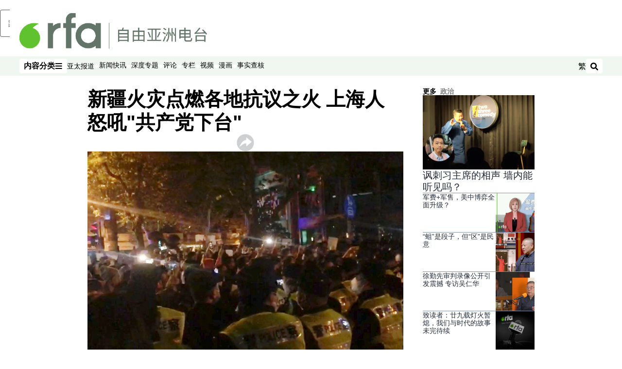

--- FILE ---
content_type: text/html; charset=utf-8
request_url: https://www.rfa.org/mandarin/yataibaodao/zhengzhi/m1126-kw-11262022213837.html
body_size: 33637
content:
<!DOCTYPE html><html lang="zh-CN" dir="ltr"><head><meta name="viewport" content="width=device-width"/><link rel="icon" type="image/x-icon" href="/pf/resources/icon/rfa/favicon.ico?d=148"/><title>新疆火灾点燃各地抗议之火   上海人怒吼&quot;共产党下台&quot; – 普通话主页</title><meta name="description" content="日前，发生在新疆乌鲁木齐的一场致命火灾导致民怨沸腾，不仅当地民众走上街头抗议，全国多地包括北大等多所高校也相继爆发了反对疫情防控的抗议事件，上海民众更喊出&quot;共产党下台，习近平下台&quot;的口号。"/><meta name="twitter:description" content="日前，发生在新疆乌鲁木齐的一场致命火灾导致民怨沸腾，不仅当地民众走上街头抗议，全国多地包括北大等多所高校也相继爆发了反对疫情防控的抗议事件，上海民众更喊出&quot;共产党下台，习近平下台&quot;的口号。"/><meta property="og:description" content="日前，发生在新疆乌鲁木齐的一场致命火灾导致民怨沸腾，不仅当地民众走上街头抗议，全国多地包括北大等多所高校也相继爆发了反对疫情防控的抗议事件，上海民众更喊出&quot;共产党下台，习近平下台&quot;的口号。"/><meta property="og:title" content="新疆火灾点燃各地抗议之火   上海人怒吼&quot;共产党下台&quot;"/><meta name="twitter:title" content="新疆火灾点燃各地抗议之火   上海人怒吼&quot;共产党下台&quot;"/><meta property="og:image" content="https://www.rfa.org/resizer/v2/4ELPCS5NMTZ2UAAZ7TTGOOGZSI.jpg?smart=true&amp;auth=bc04706769af69aed274f0736175d64a6e9fb0fb0fd204cd73dc3aa6da8ba0a7&amp;width=1200&amp;height=630"/><meta property="og:image:alt" content="26日深夜，很多中国民众聚集在上海乌鲁木齐中路上，警察在现场排成人墙与民众对峙。"/><meta name="twitter:image" content="https://www.rfa.org/resizer/v2/4ELPCS5NMTZ2UAAZ7TTGOOGZSI.jpg?smart=true&amp;auth=bc04706769af69aed274f0736175d64a6e9fb0fb0fd204cd73dc3aa6da8ba0a7&amp;width=1200&amp;height=630"/><meta name="twitter:image:alt" content="26日深夜，很多中国民众聚集在上海乌鲁木齐中路上，警察在现场排成人墙与民众对峙。"/><meta property="og:type" content="article"/><meta name="robots" content="noarchive"/><meta property="og:site_name" content="普通话主页"/><meta property="og:url" content="https://www.rfa.org/mandarin/yataibaodao/zhengzhi/m1126-kw-11262022213837.html"/><meta name="twitter:site" content="@RadioFreeAsia"/><meta name="twitter:card" content="summary_large_image"/><link rel="canonical" href="https://www.rfa.org/mandarin/yataibaodao/zhengzhi/m1126-kw-11262022213837.html"/><link id="fusion-output-type-styles" rel="stylesheet" type="text/css" href="/pf/dist/components/output-types/rfa-default.css?d=148&amp;mxId=00000000"/><link id="fusion-template-styles" rel="stylesheet" type="text/css" href="/pf/dist/components/combinations/rfa-default.css?d=148&amp;mxId=00000000"/><link id="fusion-siteStyles-styles" rel="stylesheet" type="text/css" href="/pf/dist/css/rfa-mandarin.css?d=148&amp;mxId=00000000"/><script type="application/javascript" id="polyfill-script">if(!Array.prototype.includes||!(window.Object && window.Object.assign)||!window.Promise||!window.Symbol||!window.fetch){document.write('<script type="application/javascript" src="/pf/dist/engine/polyfill.js?d=148&mxId=00000000" defer=""><\/script>')}</script><script id="fusion-engine-react-script" type="application/javascript" src="/pf/dist/engine/react.js?d=148&amp;mxId=00000000" defer=""></script><script id="fusion-engine-combinations-script" type="application/javascript" src="/pf/dist/components/combinations/rfa-default.js?d=148&amp;mxId=00000000" defer=""></script><style>
			@import url('https://fonts.googleapis.com/css2?family=Noto+Sans+SC:wght@100..900&family=Noto+Sans+TC:wght@100..900&display=swap');
			html:lang(zh-TW) {
				--font-family-primary: Noto Sans TC, sans-serif;
				--font-family-secondary: Noto Sans TC, sans-serif;
				--font-family-tertiary: Noto Sans TC, sans-serif;
			}
		</style><script src="//tags.rfa.org/rfa-plone/prod/utag.sync.js"></script><style>body { writing-mode: horizontal-tb; }</style><script data-integration="inlineScripts">
		if (typeof window !== 'undefined') {
      function changeURL() {
        const fullUrl = `${window.location.origin}/${window.location.pathname.split("/")[1]}/`;
        const logoLink = document.querySelector("a.c-link.b-header-nav-chain__logo.nav-logo-show");
        if (logoLink) {
          logoLink.href = fullUrl;
        }
      }
      document.addEventListener("DOMContentLoaded", () => {
        setTimeout(() => {
          changeURL();
        }, 1000);
      });
    }
	;
    (function(w,d,s,l,i){
      w[l]=w[l]||[];w[l].push({'gtm.start': new Date().getTime(),event:'gtm.js'});
      var f=d.getElementsByTagName(s)[0],
      j=d.createElement(s),dl=l!='dataLayer'?'&l='+l:'';j.async=true;j.src=
      'https://www.googletagmanager.com/gtm.js?id='+i+dl;f.parentNode.insertBefore(j,f);
    })(window,document,'script','dataLayer','GTM-WF7NSNVP');
  ;
    window.addEventListener('DOMContentLoaded', (event) => {
      queryly.init("abb976562c084b51", document.querySelectorAll("#fusion-app"));
    });
  ;
		if(typeof window !== 'undefined') {
		// check if window.PoWaSettings exists, create if it does not
		window.PoWaSettings = window.PoWaSettings || {};
		window.PoWaSettings.container = window.PoWaSettings.container || {};

		// set styles for powa settings container
		window.PoWaSettings.container.style = '.powa { position: relative; background: black; height: 0; overflow: hidden; word-break: initial; } .powa-fullscreen { position: initial; padding-bottom: initial !important; } .powa-pane { height: 100%; pointer-events: none; position: absolute; width: 100%; z-index: 2; } .powa-pane > * { pointer-events: auto; } .powa-button { background: none; border: none; padding: 0px; margin: 0px; } @-moz-keyframes powa-spin { 100% { -moz-transform: rotate(360deg); } } @-webkit-keyframes powa-spin { 100% { -webkit-transform: rotate(360deg); } } @keyframes powa-spin { 100% { -webkit-transform: rotate(360deg); transform: rotate(360deg); } } .powa-spin { -webkit-animation: powa-spin 2s infinite linear; animation: powa-spin 2s infinite linear; } .powa-f-2 { width: 2em; height: 2em; } .powa-f-3 { width: 3em; height: 3em; } .powa-f-4 { width: 4em; height: 4em; } .powa-f-5 { width: 5em; height: 5em; } .powa-f-6 { width: 6em; height: 6em; } .powa-shot-play-icon { position: absolute; bottom: 1rem; left: 1rem; width: 3rem !important; height: 3rem !important; background-color: rgb(98, 117, 104); border-radius: 8px; opacity: 1 !important; } .powa-shot-play-icon > g > path:first-child { display: none; } .powa-shot-play-icon > g > path:nth-of-type(2) { fill: #FFF; }';

		// set UI color settings  
		window.addEventListener('powaRender', (event) => {
			window.PoWaSettings.colors = {
				accent: {
					red: 152,
					green: 152,
					blue: 162,
				},
				background: {
					red: 0,
					green: 0,
					blue: 0,
				},
				primary: {
						red: 193,
						green: 193,
						blue: 193,
				},
			};
		});
	};
if (typeof window !== 'undefined') {
	window.addEventListener('powaReady', function (event) {
		function getDataFromUtagData() {
			const utagData = utag_data;
			return {
				page_name: utagData?.page_name,
				page_type: utagData?.page_type,
				url: utagData?.url,
				domain: utagData?.domain,
			};
		}

		function getDataFromEvent(event) {
			return {
				video_position: event.time?.toFixed(0),

				video_name: event.videoData?.headlines?.basic,
				// whole number in seconds
				video_length: event.duration?.toFixed(0) || (event.videoData?.duration / 1000)?.toFixed(0),
				media_type: 'video ondemand', // video ondemand, video live stream
				// Takes the last element in stream array that the stream_type is mp4
				canonical_url:
					event.videoData?.streams?.filter((stream) => stream.stream_type === 'mp4').pop()?.url ||
					event.videoData?.canonical_url,

				content_type: 'video',
				subcontent_type: 'video',
			};
		}

		function getBaseCoreData() {
			const utagData = utag_data;
			if (!utagData) {
				return {};
			}
			return {
				entity: utagData?.entity,
				platform: utagData?.platform,
				platform_short: utagData?.platform_short,
				language: utagData?.language,
				language_service: utagData?.language_service,
				short_language_service: utagData?.short_language_service,
				property_name: utagData?.property_name,
				property_id: utagData?.property_id,
				section: utagData?.section,
			};
		}

		event.detail.powa.on('complete', function (event) {
			const eventType = 'video_complete';
			const dataToSend = {
				...getBaseCoreData(),
				video_event: eventType,
				on_page_event: eventType,
				...getDataFromEvent(event),
				...getDataFromUtagData(),
			};
			utag.link(dataToSend);
			window.dataLayer?.push({
				event: eventType,
				...dataToSend,
			});
		});

		event.detail.powa.on('error', function (event) {
			const eventType = 'video_error';
			const dataToSend = {
				...getBaseCoreData(),
				video_event: eventType,
				on_page_event: eventType,
				...getDataFromEvent(event),
				...getDataFromUtagData(),
			};
			utag.link(dataToSend);
			window.dataLayer?.push({
				event: eventType,
				...dataToSend,
			});
		});

		event.detail.powa.on('pause', function (event) {
			const eventType = 'video_pause';
			const dataToSend = {
				...getBaseCoreData(),
				video_event: eventType,
				on_page_event: eventType,
				...getDataFromEvent(event),
				...getDataFromUtagData(),
			};
			utag.link(dataToSend);
			window.dataLayer?.push({
				event: eventType,
				...dataToSend,
			});
		});
		event.detail.powa.on('start', function (event) {
			const eventType = 'video_play';
			const dataToSend = {
				...getBaseCoreData(),
				video_event: eventType,
				on_page_event: eventType,
				...getDataFromEvent(event),
				...getDataFromUtagData(),

				byline:
					event.videoData?.credits?.by?.map((by) => by.name.replace('By ', '')).join(',') ||
					utag_data?.language_service,
				// MM/DD/YYYY
				pub_date: new Date(event.videoData?.display_date).toLocaleDateString('en-US'),
				pub_hour: new Date(event.videoData?.display_date).getUTCHours(),
				article_uid: event.videoData?._id,
				categories:
					event.videoData?.taxonomy?.sections
						?.map((section) => section._id.replace('/', ''))
						.join(',') || 'none',
				tags: event.videoData?.taxonomy?.tags?.map((tag) => tag.text).join(',') || 'none',
				slug: 'none',
			};
			utag.link(dataToSend);
			window.dataLayer?.push({
				event: eventType,
				...dataToSend,
			});
		});

		event.detail.powa.on('play', function (event) {
			const eventType = 'video_resume';
			const dataToSend = {
				...getBaseCoreData(),
				video_event: eventType,
				on_page_event: eventType,
				...getDataFromEvent(event),
				...getDataFromUtagData(),
			};
			utag.link(dataToSend);
			window.dataLayer?.push({
				event: eventType,
				...dataToSend,
			});
		});

		event.detail.powa.on('skip', function (event) {
			const eventType = 'video_skip';
			const dataToSend = {
				...getBaseCoreData(),
				video_event: eventType,
				on_page_event: eventType,
				...getDataFromEvent(event),
				...getDataFromUtagData(),
			};
			utag.link(dataToSend);
			window.dataLayer?.push({
				event: eventType,
				...dataToSend,
			});
		});

		event.detail.powa.on('playback25', function (event) {
			const eventType = 'video_milestone_10';
			const dataToSend = {
				...getBaseCoreData(),
				video_event: eventType,
				on_page_event: eventType,
				...getDataFromEvent(event),
				...getDataFromUtagData(),
			};
			utag.link(dataToSend);
			window.dataLayer?.push({
				event: eventType,
				...dataToSend,
			});
		});

		event.detail.powa.on('playback50', function (event) {
			const eventType = 'video_milestone_50';
			const dataToSend = {
				...getBaseCoreData(),
				video_event: eventType,
				on_page_event: eventType,
				...getDataFromEvent(event),
				...getDataFromUtagData(),
			};
			utag.link(dataToSend);
			window.dataLayer?.push({
				event: eventType,
				...dataToSend,
			});
		});

		event.detail.powa.on('playback75', function (event) {
			const eventType = 'video_milestone_90';
			const dataToSend = {
				...getBaseCoreData(),
				video_event: eventType,
				on_page_event: eventType,
				...getDataFromEvent(event),
				...getDataFromUtagData(),
			};
			utag.link(dataToSend);
			window.dataLayer?.push({
				event: eventType,
				...dataToSend,
			});
		});
	});
}
;
if (typeof window !== 'undefined') {
	window.addEventListener('message', function (event) {
		// Ensure the message is from the acast origin
		if (event.origin !== 'https://embed.acast.com') {
			return;
		}

		function getEditorialData() {
			if (utag_data) {
				return {
					byline:
						utag_data.byline && utag_data.byline !== 'none'
							? utag_data.byline
							: utag_data.language_service,
					pub_date: utag_data.pub_date,
					pub_hour: utag_data.pub_hour,
					article_uid: utag_data.article_uid,
					categories: utag_data.categories,
					tags: utag_data.tags,
					slug: utag_data.slug,
				};
			}
			return {}; // Added return statement in case utag_data is undefined
		}

		function getUtagData() {
			if (utag_data) {
				return {
					// BASIC
					entity: utag_data.entity,
					platform: utag_data.platform,
					platform_short: utag_data.platform_short,
					language: utag_data.language,
					language_service: utag_data.language_service,
					short_language_service: utag_data.short_language_service,
					property_name: utag_data.property_name,
					property_id: utag_data.property_id,

					content_type: 'audio',
					section: utag_data.section,
					subcontent_type: 'audio',
					page_name: utag_data.page_name,
					page_type: utag_data.page_type,
					url: utag_data.url,
					domain: utag_data.domain,
				};
			}
			return {}; // Added return statement in case utag_data is undefined
		}

		// On play
		if (event.data?.eventName === 'postmessage:on:play') {
			const tealium_event = 'audio_play';
			const dataToSend = {
				audio_event: tealium_event,
				on_page_event: tealium_event,

				audio_name: event.data?.data?.acast,
				audio_length: 'none',
				media_type: 'audio ondemand',

				...getUtagData(),
				...getEditorialData(),
			};
			if (typeof utag !== 'undefined' && utag?.link) {
				utag.link(dataToSend);
			}
			if (typeof window.dataLayer !== 'undefined') {
				window.dataLayer.push({
					event: tealium_event,
					...dataToSend,
				});
			}
		}

		// On pause
		if (event.data?.eventName === 'postmessage:on:pause') {
			const tealium_event = 'audio_pause';
			const dataToSend = {
				audio_event: tealium_event,
				on_page_event: tealium_event,

				// audio_name: event.data?.data?.acast, // not available
				audio_length: 'none',
				media_type: 'audio ondemand',

				...getUtagData(),
			};

			if (typeof utag !== 'undefined' && utag?.link) {
				utag.link(dataToSend);
			}
			if (typeof window.dataLayer !== 'undefined') {
				window.dataLayer.push({
					event: tealium_event,
					...dataToSend,
				});
			}
		}

		// On seek
		if (event.data?.eventName === 'postmessage:on:seek') {
			const analyticsEvent = 'audio_skip';
			const dataToSend = {
				audio_event: analyticsEvent,
				on_page_event: analyticsEvent,

				// audio_name: event.data?.data?.acast, // not available
				audio_length: 'none',
				media_type: 'audio ondemand',

				...getUtagData(),
			};
			if (typeof utag !== 'undefined' && utag?.link) {
				utag.link(dataToSend);
			}
			if (typeof window.dataLayer !== 'undefined') {
				window.dataLayer.push({
					event: analyticsEvent,
					...dataToSend,
				});
			}
		}
	});
};window.isIE = !!window.MSInputMethodContext && !!document.documentMode;</script><script type="application/ld+json">{
  "@context": "http://schema.org",
  "@type": "NewsArticle",
  "mainEntityOfPage": "https://www.rfa.org/mandarin/yataibaodao/zhengzhi/m1126-kw-11262022213837.html",
  "headline": "新疆火灾点燃各地抗议之火   上海人怒吼\"共产党下台\"",
  "alternativeHeadline": "",
  "datePublished": "2022-11-27T03:08:00Z",
  "dateModified": "2024-11-29T06:12:14.424Z",
  "description": "日前，发生在新疆乌鲁木齐的一场致命火灾导致民怨沸腾，不仅当地民众走上街头抗议，全国多地包括北大等多所高校也相继爆发了反对疫情防控的抗议事件，上海民众更喊出\"共产党下台，习近平下台\"的口号。",
  "author": [],
  "publisher": {
    "@id": "https://www.rfa.org/",
    "@type": "NewsMediaOrganization",
    "name": "Radio Free Asia"
  },
  "image": [
    {
      "@type": "ImageObject",
      "url": "https://cloudfront-us-east-1.images.arcpublishing.com/radiofreeasia/4ELPCS5NMTZ2UAAZ7TTGOOGZSI.jpg",
      "height": 683,
      "width": 1024
    }
  ],
  "audio": {
    "@type": "AudioObject",
    "name": "新疆火灾点燃各地抗议之火   上海人怒吼\"共产党下台\"",
    "description": "日前，发生在新疆乌鲁木齐的一场致命火灾导致民怨沸腾，不仅当地民众走上街头抗议，全国多地包括北大等多所高校也相继爆发了反对疫情防控的抗议事件，上海民众更喊出\"共产党下台，习近平下台\"的口号。",
    "uploadDate": "2022-11-27T03:08:00Z",
    "contentUrl": "https://audio.rfa.org/man/g5csxnhizpusdioni5i25gwhyy.mp3"
  }
}</script><script type="application/ld+json">{
  "@context": "http://schema.org",
  "@type": "NewsMediaOrganization",
  "url": "https://www.rfa.org/",
  "name": "Radio Free Asia",
  "logo": "https://static.themebuilder.aws.arc.pub/radiofreeasia/1697744010130.png",
  "correctionsPolicy": "https://www.rfa.org/english/about/codeofethics/",
  "diversityPolicy": "https://www.rfa.org/english/about/codeofethics/",
  "ethicsPolicy": "https://www.rfa.org/english/about/codeofethics/",
  "unnamedSourcesPolicy": "https://www.rfa.org/english/about/codeofethics/",
  "alternateName": [
    "RFA"
  ],
  "verificationFactCheckingPolicy": "https://www.rfa.org/english/about/codeofethics/"
}</script><script async="" data-integration="nativo-ad" src="https://s.ntv.io/serve/load.js"></script><script type="text/javascript">
						 var _utag_data_aux = {"page_type":"article","content_type":"story","subcontent_type":"article","section":"政治","categories":"政治,亚太报道","article_uid":"i2yzrzaq7cw3ambt7536ovzyly","tags":"亚太报道,政治","slug":"m1126-kw-11262022213837","byline":"none","pub_hour":3,"pub_date":"11/27/2022","entity":"rfa","platform":"web","platform_short":"w","language":"mandarin","language_service":"rfa mandarin","short_language_service":"man","property_name":"rfa mandarin web","property_id":516}
						 _utag_data_aux.domain = window.location.origin.toLowerCase();
						 _utag_data_aux.url = window.location.origin.toLowerCase() + window.location.pathname.toLowerCase();
						 _utag_data_aux.page_title = document.title.toLowerCase();
						 _utag_data_aux.page_name = document.title.toLowerCase();
					</script><script defer="" data-integration="queryly" src="https://www.queryly.com/js/queryly.v4.min.js"></script><script type="text/javascript">
						var utag_data={"page_type":"article","content_type":"story","subcontent_type":"article","section":"政治","categories":"政治,亚太报道","article_uid":"i2yzrzaq7cw3ambt7536ovzyly","tags":"亚太报道,政治","slug":"m1126-kw-11262022213837","byline":"none","pub_hour":3,"pub_date":"11/27/2022","entity":"rfa","platform":"web","platform_short":"w","language":"mandarin","language_service":"rfa mandarin","short_language_service":"man","property_name":"rfa mandarin web","property_id":516}
						utag_data.domain = window.location.origin.toLowerCase();
						utag_data.url = window.location.origin.toLowerCase() + window.location.pathname.toLowerCase();
						utag_data.page_title = document.title.toLowerCase();
						utag_data.page_name = document.title.toLowerCase();
						</script>
<script>(window.BOOMR_mq=window.BOOMR_mq||[]).push(["addVar",{"rua.upush":"false","rua.cpush":"false","rua.upre":"false","rua.cpre":"false","rua.uprl":"false","rua.cprl":"false","rua.cprf":"false","rua.trans":"SJ-c7d703ae-9264-4677-9c89-b1d6928384a5","rua.cook":"false","rua.ims":"false","rua.ufprl":"false","rua.cfprl":"false","rua.isuxp":"false","rua.texp":"norulematch","rua.ceh":"false","rua.ueh":"false","rua.ieh.st":"0"}]);</script>
                              <script>!function(e){var n="https://s.go-mpulse.net/boomerang/";if("False"=="True")e.BOOMR_config=e.BOOMR_config||{},e.BOOMR_config.PageParams=e.BOOMR_config.PageParams||{},e.BOOMR_config.PageParams.pci=!0,n="https://s2.go-mpulse.net/boomerang/";if(window.BOOMR_API_key="VBVVV-FPG74-W5UWK-WY5GJ-27F7E",function(){function e(){if(!o){var e=document.createElement("script");e.id="boomr-scr-as",e.src=window.BOOMR.url,e.async=!0,i.parentNode.appendChild(e),o=!0}}function t(e){o=!0;var n,t,a,r,d=document,O=window;if(window.BOOMR.snippetMethod=e?"if":"i",t=function(e,n){var t=d.createElement("script");t.id=n||"boomr-if-as",t.src=window.BOOMR.url,BOOMR_lstart=(new Date).getTime(),e=e||d.body,e.appendChild(t)},!window.addEventListener&&window.attachEvent&&navigator.userAgent.match(/MSIE [67]\./))return window.BOOMR.snippetMethod="s",void t(i.parentNode,"boomr-async");a=document.createElement("IFRAME"),a.src="about:blank",a.title="",a.role="presentation",a.loading="eager",r=(a.frameElement||a).style,r.width=0,r.height=0,r.border=0,r.display="none",i.parentNode.appendChild(a);try{O=a.contentWindow,d=O.document.open()}catch(_){n=document.domain,a.src="javascript:var d=document.open();d.domain='"+n+"';void(0);",O=a.contentWindow,d=O.document.open()}if(n)d._boomrl=function(){this.domain=n,t()},d.write("<bo"+"dy onload='document._boomrl();'>");else if(O._boomrl=function(){t()},O.addEventListener)O.addEventListener("load",O._boomrl,!1);else if(O.attachEvent)O.attachEvent("onload",O._boomrl);d.close()}function a(e){window.BOOMR_onload=e&&e.timeStamp||(new Date).getTime()}if(!window.BOOMR||!window.BOOMR.version&&!window.BOOMR.snippetExecuted){window.BOOMR=window.BOOMR||{},window.BOOMR.snippetStart=(new Date).getTime(),window.BOOMR.snippetExecuted=!0,window.BOOMR.snippetVersion=12,window.BOOMR.url=n+"VBVVV-FPG74-W5UWK-WY5GJ-27F7E";var i=document.currentScript||document.getElementsByTagName("script")[0],o=!1,r=document.createElement("link");if(r.relList&&"function"==typeof r.relList.supports&&r.relList.supports("preload")&&"as"in r)window.BOOMR.snippetMethod="p",r.href=window.BOOMR.url,r.rel="preload",r.as="script",r.addEventListener("load",e),r.addEventListener("error",function(){t(!0)}),setTimeout(function(){if(!o)t(!0)},3e3),BOOMR_lstart=(new Date).getTime(),i.parentNode.appendChild(r);else t(!1);if(window.addEventListener)window.addEventListener("load",a,!1);else if(window.attachEvent)window.attachEvent("onload",a)}}(),"".length>0)if(e&&"performance"in e&&e.performance&&"function"==typeof e.performance.setResourceTimingBufferSize)e.performance.setResourceTimingBufferSize();!function(){if(BOOMR=e.BOOMR||{},BOOMR.plugins=BOOMR.plugins||{},!BOOMR.plugins.AK){var n="false"=="true"?1:0,t="",a="clpi7saxij7qi2lq4nga-f-0a2c074d4-clientnsv4-s.akamaihd.net",i="false"=="true"?2:1,o={"ak.v":"39","ak.cp":"1382888","ak.ai":parseInt("836812",10),"ak.ol":"0","ak.cr":9,"ak.ipv":4,"ak.proto":"h2","ak.rid":"22948ce6","ak.r":41994,"ak.a2":n,"ak.m":"dscr","ak.n":"ff","ak.bpcip":"18.222.143.0","ak.cport":58348,"ak.gh":"23.66.124.4","ak.quicv":"","ak.tlsv":"tls1.3","ak.0rtt":"","ak.0rtt.ed":"","ak.csrc":"-","ak.acc":"","ak.t":"1769005900","ak.ak":"hOBiQwZUYzCg5VSAfCLimQ==MSoCHWaoHuCQx7PIAXjw8cjswKXqYTpX2sbtLuJ4zZL6Z0Bx51PldKMrm4zu4occY26NaoLeyei3kONXBDJWtPDvtQxw5NDZ5f1zkNwjwnfHnwZLx8obiNA6zMKGU5tnAEdyw6d/oWVJSMlVt+MlMS/i1b6vRP87Auudicu5s0+211452N5rMMT9AJEEYDVjmiYGQn2H3dEZbHne0wJewDJzj4JqNM2QxqJ57sGwd2B2wVH5tP3Z6vevFoZNX14JXb9FocpbvHWs0fmzkAJqhtRo7Dhbxono5d0g/jdeqtvWhSQMN+awE5VzOKOoioa7DUKFUKi3+NkDXZh7KVoKG6bWO6dLY2X1EjeMSpbSRhz1M6CMfdYWn7qolcVfWmkSTWiG3mzfmL42scVSVEvua5RK1D7aJV7Seb6OU9iS1VM=","ak.pv":"55","ak.dpoabenc":"","ak.tf":i};if(""!==t)o["ak.ruds"]=t;var r={i:!1,av:function(n){var t="http.initiator";if(n&&(!n[t]||"spa_hard"===n[t]))o["ak.feo"]=void 0!==e.aFeoApplied?1:0,BOOMR.addVar(o)},rv:function(){var e=["ak.bpcip","ak.cport","ak.cr","ak.csrc","ak.gh","ak.ipv","ak.m","ak.n","ak.ol","ak.proto","ak.quicv","ak.tlsv","ak.0rtt","ak.0rtt.ed","ak.r","ak.acc","ak.t","ak.tf"];BOOMR.removeVar(e)}};BOOMR.plugins.AK={akVars:o,akDNSPreFetchDomain:a,init:function(){if(!r.i){var e=BOOMR.subscribe;e("before_beacon",r.av,null,null),e("onbeacon",r.rv,null,null),r.i=!0}return this},is_complete:function(){return!0}}}}()}(window);</script></head><body><noscript><iframe title="gtm" src="https://www.googletagmanager.com/ns.html?id=GTM-WF7NSNVP" height="0" width="0" style="display:none;visibility:hidden"></iframe></noscript><script type="text/javascript">
		(function(a,b,c,d){
		a='//tags.rfa.org/rfa-plone/prod/utag.js';
		b=document;c='script';d=b.createElement(c);d.src=a;d.type='text/java'+c;d.async=true;
		a=b.getElementsByTagName(c)[0];a.parentNode.insertBefore(d,a);
		})();
		</script><a class="skip-main" href="#main">跳至主内容</a><div id="modal-root"></div><div id="fusion-app" class="c-stack b-application" data-style-direction="vertical" data-style-justification="start" data-style-alignment="unset" data-style-inline="false" data-style-wrap="nowrap"><div class="b-rfa-right-rail-article"><header class="c-stack b-rfa-right-rail-article__navigation" data-style-direction="vertical" data-style-justification="start" data-style-alignment="unset" data-style-inline="false" data-style-wrap="nowrap"><div class="b-rfa-logo"><div class="b-rfa-logo__container"><a href="/mandarin/" title="Radio Free Asia Logo"><img class="b-rfa-logo__image" src="https://static.themebuilder.aws.arc.pub/radiofreeasia/1697744010130.png" alt="Radio Free Asia Logo"/></a></div></div><nav id="main-nav" class="b-header-nav-chain " aria-label="部分菜单"><div class="b-header-nav-chain__top-layout"><div class="b-header-nav-chain__nav-left"><div class="nav-components--mobile" data-testid="nav-chain-nav-components-mobile-left"><button data-testid="nav-chain-nav-section-button" aria-label="内容分类" class="c-button c-button--small c-button--secondary-reverse" type="button"><span class="visually-hidden">内容分类</span><svg class="c-icon" width="48" height="48" xmlns="http://www.w3.org/2000/svg" viewBox="0 0 512 512" fill="currentColor" aria-hidden="true" focusable="false"><path d="M25 96C25 78.33 39.33 64 57 64H441C458.7 64 473 78.33 473 96C473 113.7 458.7 128 441 128H57C39.33 128 25 113.7 25 96ZM25 256C25 238.3 39.33 224 57 224H441C458.7 224 473 238.3 473 256C473 273.7 458.7 288 441 288H57C39.33 288 25 273.7 25 256ZM441 448H57C39.33 448 25 433.7 25 416C25 398.3 39.33 384 57 384H441C458.7 384 473 398.3 473 416C473 433.7 458.7 448 441 448Z"></path></svg></button></div><div class="nav-components--desktop" data-testid="nav-chain-nav-components-desktop-left"><button data-testid="nav-chain-nav-section-button" aria-label="内容分类" class="c-button c-button--small c-button--secondary-reverse" type="button"><span class="visually-hidden">内容分类</span><span>内容分类</span><svg class="c-icon" width="48" height="48" xmlns="http://www.w3.org/2000/svg" viewBox="0 0 512 512" fill="currentColor" aria-hidden="true" focusable="false"><path d="M25 96C25 78.33 39.33 64 57 64H441C458.7 64 473 78.33 473 96C473 113.7 458.7 128 441 128H57C39.33 128 25 113.7 25 96ZM25 256C25 238.3 39.33 224 57 224H441C458.7 224 473 238.3 473 256C473 273.7 458.7 288 441 288H57C39.33 288 25 273.7 25 256ZM441 448H57C39.33 448 25 433.7 25 416C25 398.3 39.33 384 57 384H441C458.7 384 473 398.3 473 416C473 433.7 458.7 448 441 448Z"></path></svg></button></div></div><a title="Radio Free Asia Logo" class="c-link b-header-nav-chain__logo  nav-logo-hidden " href="/" aria-hidden="true" tabindex="-1"><img src="https://static.themebuilder.aws.arc.pub/radiofreeasia/1697744010130.png" alt="Radio Free Asia Logo" data-chromatic="ignore"/></a><nav aria-label="热门链接" class="c-stack b-header-nav-chain__links-list" data-style-direction="horizontal" data-style-justification="start" data-style-alignment="center" data-style-inline="false" data-style-wrap="wrap"><span class="b-header-nav-chain__links-list-item"><a class="c-link" href="/mandarin/yataibaodao">亚太报道</a></span><span class="b-header-nav-chain__links-list-item"><span data-testid="nav-chain-link-bar-separator" class="c-separator"></span><a class="c-link" href="/mandarin/xinwenkuaixun/">新闻快讯</a></span><span class="b-header-nav-chain__links-list-item"><span data-testid="nav-chain-link-bar-separator" class="c-separator"></span><a class="c-link" href="/mandarin/ytbdzhuantixilie/">深度专题</a></span><span class="b-header-nav-chain__links-list-item"><span data-testid="nav-chain-link-bar-separator" class="c-separator"></span><a class="c-link" href="/mandarin/guandian/pinglun/">评论</a></span><span class="b-header-nav-chain__links-list-item"><span data-testid="nav-chain-link-bar-separator" class="c-separator"></span><a class="c-link" href="/mandarin/guandian/zhuanlan/">专栏</a></span><span class="b-header-nav-chain__links-list-item"><span data-testid="nav-chain-link-bar-separator" class="c-separator"></span><a class="c-link" href="/mandarin/video/">视频</a></span><span class="b-header-nav-chain__links-list-item"><span data-testid="nav-chain-link-bar-separator" class="c-separator"></span><a class="c-link" href="/mandarin/guandian/pinglun/manhua/">漫画</a></span><span class="b-header-nav-chain__links-list-item"><span data-testid="nav-chain-link-bar-separator" class="c-separator"></span><a class="c-link" href="/mandarin/shishi-hecha/">事实查核 </a></span></nav><div class="b-header-nav-chain__nav-right"><div class="nav-components--mobile" data-testid="nav-chain-nav-components-mobile-right"><button aria-label="搜索" class="c-button c-button--small c-button--secondary-reverse" type="button"><span class="visually-hidden">搜索</span><span><svg class="c-icon" width="48" height="48" xmlns="http://www.w3.org/2000/svg" viewBox="0 0 512 512" fill="currentColor" aria-hidden="true" focusable="false"><path d="M505 442.7L405.3 343c-4.5-4.5-10.6-7-17-7H372c27.6-35.3 44-79.7 44-128C416 93.1 322.9 0 208 0S0 93.1 0 208s93.1 208 208 208c48.3 0 92.7-16.4 128-44v16.3c0 6.4 2.5 12.5 7 17l99.7 99.7c9.4 9.4 24.6 9.4 33.9 0l28.3-28.3c9.4-9.4 9.4-24.6.1-34zM208 336c-70.7 0-128-57.2-128-128 0-70.7 57.2-128 128-128 70.7 0 128 57.2 128 128 0 70.7-57.2 128-128 128z"></path></svg></span></button></div><div class="nav-components--desktop" data-testid="nav-chain-nav-components-desktop-right"><div class="b-rfa-cn-button ignore-opencc"><button class="b-rfa-cn-button__button">繁</button></div><button aria-label="搜索" class="c-button c-button--small c-button--secondary-reverse" type="button"><span class="visually-hidden">搜索</span><span><svg class="c-icon" width="48" height="48" xmlns="http://www.w3.org/2000/svg" viewBox="0 0 512 512" fill="currentColor" aria-hidden="true" focusable="false"><path d="M505 442.7L405.3 343c-4.5-4.5-10.6-7-17-7H372c27.6-35.3 44-79.7 44-128C416 93.1 322.9 0 208 0S0 93.1 0 208s93.1 208 208 208c48.3 0 92.7-16.4 128-44v16.3c0 6.4 2.5 12.5 7 17l99.7 99.7c9.4 9.4 24.6 9.4 33.9 0l28.3-28.3c9.4-9.4 9.4-24.6.1-34zM208 336c-70.7 0-128-57.2-128-128 0-70.7 57.2-128 128-128 70.7 0 128 57.2 128 128 0 70.7-57.2 128-128 128z"></path></svg></span></button></div></div></div><div id="flyout-overlay" data-testid="nav-chain-flyout-overlay" class="c-stack b-header-nav-chain__flyout-overlay closed" data-style-direction="vertical" data-style-justification="start" data-style-alignment="unset" data-style-inline="false" data-style-wrap="nowrap"><div><div class="c-stack b-header-nav-chain__flyout-nav-wrapper closed" data-style-direction="vertical" data-style-justification="start" data-style-alignment="unset" data-style-inline="false" data-style-wrap="nowrap"><div class="b-header-nav-chain__flyout-close-button"><button aria-label="关闭" class="c-button c-button--small c-button--secondary-reverse" type="button"><span class="visually-hidden">关闭</span><svg class="c-icon" width="24" height="24" xmlns="http://www.w3.org/2000/svg" viewBox="0 0 512 512" fill="currentColor" aria-hidden="true" focusable="false"><path d="M406.6 361.4C419.1 373.9 419.1 394.15 406.6 406.65C400.4 412.9 392.2 416 384 416C375.8 416 367.62 412.875 361.38 406.625L256 301.3L150.63 406.6C144.38 412.9 136.19 416 128 416C119.81 416 111.63 412.9 105.375 406.6C92.875 394.1 92.875 373.85 105.375 361.35L210.775 255.95L105.375 150.6C92.875 138.1 92.875 117.85 105.375 105.35C117.875 92.85 138.125 92.85 150.625 105.35L256 210.8L361.4 105.4C373.9 92.9 394.15 92.9 406.65 105.4C419.15 117.9 419.15 138.15 406.65 150.65L301.25 256.05L406.6 361.4Z"></path></svg></button></div><div class="nav-menu"><div data-testid="nav-chain-nav-components-mobile" class="c-stack nav-components--mobile" data-style-direction="vertical" data-style-justification="start" data-style-alignment="unset" data-style-inline="false" data-style-wrap="nowrap"><div class="b-rfa-cn-button ignore-opencc"><button class="b-rfa-cn-button__button">繁</button></div><nav aria-label="More Links" class="c-stack b-links-bar" data-style-direction="horizontal" data-style-justification="center" data-style-alignment="unset" data-style-inline="false" data-style-wrap="wrap"><a class="c-link" href="https://www.rfa.org/mandarin" rel="noreferrer" target="_blank">普通话<span class="visually-hidden">Opens in new window</span></a><span class="c-separator"></span><a class="c-link" href="https://www.rfa.org/cantonese" rel="noreferrer" target="_blank">粤语<span class="visually-hidden">Opens in new window</span></a><span class="c-separator"></span><a class="c-link" href="https://www.rfa.org/burmese" rel="noreferrer" target="_blank">မြန်မာ<span class="visually-hidden">Opens in new window</span></a><span class="c-separator"></span><a class="c-link" href="https://www.rfa.org/korean" rel="noreferrer" target="_blank">한국어<span class="visually-hidden">Opens in new window</span></a><span class="c-separator"></span><a class="c-link" href="https://www.rfa.org/lao" rel="noreferrer" target="_blank">ລາວ<span class="visually-hidden">Opens in new window</span></a><span class="c-separator"></span><a class="c-link" href="https://www.rfa.org/khmer" rel="noreferrer" target="_blank">ខ្មែ<span class="visually-hidden">Opens in new window</span></a><span class="c-separator"></span><a class="c-link" href="https://www.rfa.org/tibetan" rel="noreferrer" target="_blank">བོད་སྐད།<span class="visually-hidden">Opens in new window</span></a><span class="c-separator"></span><a class="c-link" href="https://www.rfa.org/uyghur" rel="noreferrer" target="_blank">ئۇيغۇر<span class="visually-hidden">Opens in new window</span></a><span class="c-separator"></span><a class="c-link" href="https://www.rfa.org/vietnamese" rel="noreferrer" target="_blank">Tiếng Việt<span class="visually-hidden">Opens in new window</span></a><span class="c-separator"></span><a class="c-link" href="https://www.rfa.org/english/" rel="noreferrer" target="_blank">English<span class="visually-hidden">Opens in new window</span></a></nav><hr class="c-divider"/></div><div data-testid="nav-chain-nav-components-desktop" class="c-stack nav-components--desktop" data-style-direction="vertical" data-style-justification="start" data-style-alignment="unset" data-style-inline="false" data-style-wrap="nowrap"><nav aria-label="More Links" class="c-stack b-links-bar" data-style-direction="horizontal" data-style-justification="center" data-style-alignment="unset" data-style-inline="false" data-style-wrap="wrap"><a class="c-link" href="https://www.rfa.org/mandarin" rel="noreferrer" target="_blank">普通话<span class="visually-hidden">Opens in new window</span></a><span class="c-separator"></span><a class="c-link" href="https://www.rfa.org/cantonese" rel="noreferrer" target="_blank">粤语<span class="visually-hidden">Opens in new window</span></a><span class="c-separator"></span><a class="c-link" href="https://www.rfa.org/burmese" rel="noreferrer" target="_blank">မြန်မာ<span class="visually-hidden">Opens in new window</span></a><span class="c-separator"></span><a class="c-link" href="https://www.rfa.org/korean" rel="noreferrer" target="_blank">한국어<span class="visually-hidden">Opens in new window</span></a><span class="c-separator"></span><a class="c-link" href="https://www.rfa.org/lao" rel="noreferrer" target="_blank">ລາວ<span class="visually-hidden">Opens in new window</span></a><span class="c-separator"></span><a class="c-link" href="https://www.rfa.org/khmer" rel="noreferrer" target="_blank">ខ្មែ<span class="visually-hidden">Opens in new window</span></a><span class="c-separator"></span><a class="c-link" href="https://www.rfa.org/tibetan" rel="noreferrer" target="_blank">བོད་སྐད།<span class="visually-hidden">Opens in new window</span></a><span class="c-separator"></span><a class="c-link" href="https://www.rfa.org/uyghur" rel="noreferrer" target="_blank">ئۇيغۇر<span class="visually-hidden">Opens in new window</span></a><span class="c-separator"></span><a class="c-link" href="https://www.rfa.org/vietnamese" rel="noreferrer" target="_blank">Tiếng Việt<span class="visually-hidden">Opens in new window</span></a><span class="c-separator"></span><a class="c-link" href="https://www.rfa.org/english/" rel="noreferrer" target="_blank">English<span class="visually-hidden">Opens in new window</span></a></nav><hr class="c-divider"/></div></div><ul class="c-stack b-header-nav-chain__flyout-nav" data-style-direction="vertical" data-style-justification="start" data-style-alignment="unset" data-style-inline="false" data-style-wrap="nowrap"><li class="section-item" data-testid="nav-chain-section-item"><a class="c-link" href="/mandarin/xinwenkuaixun/" aria-hidden="true" tabindex="-1">新闻快讯</a></li><li class="section-item" data-testid="nav-chain-section-item"><a class="c-link" href="/mandarin/yataibaodao" aria-hidden="true" tabindex="-1">亚太报道</a></li><li class="section-item" data-testid="nav-chain-section-item"><a class="c-link" href="/mandarin/shangye/jingji/" aria-hidden="true" tabindex="-1">经济</a></li><li class="section-item" data-testid="nav-chain-section-item"><a class="c-link" href="/mandarin/zhengzhi/" aria-hidden="true" tabindex="-1">政治</a></li><li class="section-item" data-testid="nav-chain-section-item"><a class="c-link" href="/mandarin/zhengzhi/waijiao/" aria-hidden="true" tabindex="-1">外交</a></li><li class="section-item" data-testid="nav-chain-section-item"><a class="c-link" href="/mandarin/zhengzhi/renquan/" aria-hidden="true" tabindex="-1">人权法治</a></li><li class="section-item" data-testid="nav-chain-section-item"><a class="c-link" href="/mandarin/guoji/yatai/gangtai/" aria-hidden="true" tabindex="-1">港台</a></li><li class="section-item" data-testid="nav-chain-section-item"><a class="c-link" href="/mandarin/shehui/shaoshuminzu/" aria-hidden="true" tabindex="-1">少数民族</a></li><li class="section-item" data-testid="nav-chain-section-item"><a class="c-link" href="/mandarin/shehui/" aria-hidden="true" tabindex="-1">社会</a></li><li class="section-item" data-testid="nav-chain-section-item"><a class="c-link" href="/mandarin/wenhua/" aria-hidden="true" tabindex="-1">科教文</a></li><li class="section-item" data-testid="nav-chain-section-item"><a class="c-link" href="/mandarin/wenhua/meiti/" aria-hidden="true" tabindex="-1">媒体网络</a></li><li class="section-item" data-testid="nav-chain-section-item"><div data-testid="nav-chain-section-item-subsection" class="c-stack b-header-nav-chain__subsection-anchor subsection-anchor " data-style-direction="horizontal" data-style-justification="start" data-style-alignment="center" data-style-inline="false" data-style-wrap="nowrap"><a class="c-link" href="/mandarin/guandian/zhuanlan/" aria-hidden="true" tabindex="-1">专栏</a><button aria-expanded="false" aria-controls="header_sub_section_mandarin/guandian/zhuanlan" aria-label="显示 专栏 个子部分" class="c-button c-button--medium c-button--default submenu-caret" type="button"><span class="visually-hidden">显示 专栏 个子部分</span><span><svg class="c-icon" width="20" height="20" xmlns="http://www.w3.org/2000/svg" viewBox="0 0 512 512" fill="currentColor" aria-hidden="true" focusable="false"><path d="M256 416C247.812 416 239.62 412.875 233.38 406.625L41.38 214.625C28.88 202.125 28.88 181.875 41.38 169.375C53.88 156.875 74.13 156.875 86.63 169.375L256 338.8L425.4 169.4C437.9 156.9 458.15 156.9 470.65 169.4C483.15 181.9 483.15 202.15 470.65 214.65L278.65 406.65C272.4 412.9 264.2 416 256 416Z"></path></svg></span></button></div><div class="b-header-nav-chain__subsection-container "><ul class="b-header-nav-chain__subsection-menu" id="header_sub_section_mandarin/guandian/zhuanlan"><li class="subsection-item" data-testid="nav-chain-subsection-item"><a class="c-link" href="/mandarin/guandian/zhuanlan/zhongguotoushi/" aria-hidden="true" tabindex="-1">中国透视</a></li><li class="subsection-item" data-testid="nav-chain-subsection-item"><a class="c-link" href="/mandarin/guandian/zhuanlan/junshiwujinqu/" aria-hidden="true" tabindex="-1">军事无禁区</a></li><li class="subsection-item" data-testid="nav-chain-subsection-item"><a class="c-link" href="/mandarin/guandian/zhuanlan/laogongtongxun/" aria-hidden="true" tabindex="-1">劳工通讯</a></li><li class="subsection-item" data-testid="nav-chain-subsection-item"><a class="c-link" href="/mandarin/guandian/zhuanlan/luse-qingbaoyuan/" aria-hidden="true" tabindex="-1">绿色情报员</a></li><li class="subsection-item" data-testid="nav-chain-subsection-item"><a class="c-link" href="/mandarin/guandian/zhuanlan/zhoujiayouhuashou/" aria-hidden="true" tabindex="-1">周嘉有话说</a></li><li class="subsection-item" data-testid="nav-chain-subsection-item"><a class="c-link" href="/mandarin/guandian/zhuanlan/zhoumochaguan/" aria-hidden="true" tabindex="-1">周末茶馆</a></li><li class="subsection-item" data-testid="nav-chain-subsection-item"><a class="c-link" href="/mandarin/guandian/zhuanlan/yehuazhongnanhai/" aria-hidden="true" tabindex="-1">夜话中南海</a></li><li class="subsection-item" data-testid="nav-chain-subsection-item"><a class="c-link" href="/mandarin/guandian/zhuanlan/baodaozheshijian/" aria-hidden="true" tabindex="-1">报导者时间</a></li><li class="subsection-item" data-testid="nav-chain-subsection-item"><a class="c-link" href="/mandarin/guandian/zhuanlan/xinyimin/" aria-hidden="true" tabindex="-1">新移民</a></li><li class="subsection-item" data-testid="nav-chain-subsection-item"><a class="c-link" href="/mandarin/guandian/zhuanlan/zonghengdalishi/" aria-hidden="true" tabindex="-1">纵横大历史</a></li><li class="subsection-item" data-testid="nav-chain-subsection-item"><a class="c-link" href="/mandarin/guandian/zhuanlan/wangluoboyi/" aria-hidden="true" tabindex="-1">网络博弈</a></li><li class="subsection-item" data-testid="nav-chain-subsection-item"><a class="c-link" href="/mandarin/guandian/zhuanlan/xizangzonglan/" aria-hidden="true" tabindex="-1">西藏纵览</a></li><li class="subsection-item" data-testid="nav-chain-subsection-item"><a class="c-link" href="/mandarin/guandian/zhuanlan/jieduxinjiang/" aria-hidden="true" tabindex="-1">解读新疆</a></li><li class="subsection-item" data-testid="nav-chain-subsection-item"><a class="c-link" href="/mandarin/guandian/zhuanlan/jingmaorediansaomiao/" aria-hidden="true" tabindex="-1">财经时时听</a></li></ul></div></li><li class="section-item" data-testid="nav-chain-section-item"><a class="c-link" href="/mandarin/guandian/pinglun/" aria-hidden="true" tabindex="-1">评论</a></li><li class="section-item" data-testid="nav-chain-section-item"><div data-testid="nav-chain-section-item-subsection" class="c-stack b-header-nav-chain__subsection-anchor subsection-anchor " data-style-direction="horizontal" data-style-justification="start" data-style-alignment="center" data-style-inline="false" data-style-wrap="nowrap"><a class="c-link" href="/mandarin/podcasts/" aria-hidden="true" tabindex="-1">播客</a><button aria-expanded="false" aria-controls="header_sub_section_mandarin/podcasts" aria-label="显示 播客 个子部分" class="c-button c-button--medium c-button--default submenu-caret" type="button"><span class="visually-hidden">显示 播客 个子部分</span><span><svg class="c-icon" width="20" height="20" xmlns="http://www.w3.org/2000/svg" viewBox="0 0 512 512" fill="currentColor" aria-hidden="true" focusable="false"><path d="M256 416C247.812 416 239.62 412.875 233.38 406.625L41.38 214.625C28.88 202.125 28.88 181.875 41.38 169.375C53.88 156.875 74.13 156.875 86.63 169.375L256 338.8L425.4 169.4C437.9 156.9 458.15 156.9 470.65 169.4C483.15 181.9 483.15 202.15 470.65 214.65L278.65 406.65C272.4 412.9 264.2 416 256 416Z"></path></svg></span></button></div><div class="b-header-nav-chain__subsection-container "><ul class="b-header-nav-chain__subsection-menu" id="header_sub_section_mandarin/podcasts"><li class="subsection-item" data-testid="nav-chain-subsection-item"><a class="c-link" href="/mandarin/podcasts/yataibaodao/" aria-hidden="true" tabindex="-1">《亚太报道》音频</a></li></ul></div></li><li class="section-item" data-testid="nav-chain-section-item"><a class="c-link" href="/mandarin/guandian/pinglun/manhua/" aria-hidden="true" tabindex="-1">漫画</a></li><li class="section-item" data-testid="nav-chain-section-item"><a class="c-link" href="/mandarin/shishi-hecha/" aria-hidden="true" tabindex="-1">事实查核 </a></li><li class="section-item" data-testid="nav-chain-section-item"><div data-testid="nav-chain-section-item-subsection" class="c-stack b-header-nav-chain__subsection-anchor subsection-anchor " data-style-direction="horizontal" data-style-justification="start" data-style-alignment="center" data-style-inline="false" data-style-wrap="nowrap"><a class="c-link" href="/mandarin/video/" aria-hidden="true" tabindex="-1">视频</a><button aria-expanded="false" aria-controls="header_sub_section_mandarin/video" aria-label="显示 视频 个子部分" class="c-button c-button--medium c-button--default submenu-caret" type="button"><span class="visually-hidden">显示 视频 个子部分</span><span><svg class="c-icon" width="20" height="20" xmlns="http://www.w3.org/2000/svg" viewBox="0 0 512 512" fill="currentColor" aria-hidden="true" focusable="false"><path d="M256 416C247.812 416 239.62 412.875 233.38 406.625L41.38 214.625C28.88 202.125 28.88 181.875 41.38 169.375C53.88 156.875 74.13 156.875 86.63 169.375L256 338.8L425.4 169.4C437.9 156.9 458.15 156.9 470.65 169.4C483.15 181.9 483.15 202.15 470.65 214.65L278.65 406.65C272.4 412.9 264.2 416 256 416Z"></path></svg></span></button></div><div class="b-header-nav-chain__subsection-container "><ul class="b-header-nav-chain__subsection-menu" id="header_sub_section_mandarin/video"><li class="subsection-item" data-testid="nav-chain-subsection-item"><a class="c-link" href="/mandarin/duomeiti/yazhou-henxiangliao/" aria-hidden="true" tabindex="-1">亚洲很想聊</a></li><li class="subsection-item" data-testid="nav-chain-subsection-item"><a class="c-link" href="/mandarin/duomeiti/guandian/" aria-hidden="true" tabindex="-1">观点</a></li><li class="subsection-item" data-testid="nav-chain-subsection-item"><a class="c-link" href="/mandarin/duomeiti/tebiejiemu/" aria-hidden="true" tabindex="-1">专题与访谈</a></li><li class="subsection-item" data-testid="nav-chain-subsection-item"><a class="c-link" href="/mandarin/duomeiti/bingjia-changshi/" aria-hidden="true" tabindex="-1">兵家常事</a></li></ul></div></li><li class="section-menu--bottom-placeholder"></li></ul></div></div></div></nav></header><section role="main" tabindex="-1" class="b-rfa-right-rail-article__main"><div class="c-stack b-rfa-right-rail-article__full-width-1 hide-if-empty" data-style-direction="vertical" data-style-justification="start" data-style-alignment="unset" data-style-inline="false" data-style-wrap="nowrap"></div><div class="c-grid b-rfa-right-rail-article__rail-container"><div class="c-stack b-rfa-right-rail-article__main-interior-item" data-style-direction="vertical" data-style-justification="start" data-style-alignment="unset" data-style-inline="false" data-style-wrap="nowrap"><div class="c-stack b-rfa-right-rail-article__main-interior-item-1" data-style-direction="vertical" data-style-justification="start" data-style-alignment="unset" data-style-inline="false" data-style-wrap="nowrap"><h1 class="b-headline">新疆火灾点燃各地抗议之火   上海人怒吼"共产党下台"</h1></div><div class="c-stack b-rfa-right-rail-article__main-interior-item-info" data-style-direction="vertical" data-style-justification="start" data-style-alignment="unset" data-style-inline="false" data-style-wrap="nowrap"><div class="b-rfa-info-chain"><time as="time" class="c-date b-date" dateTime="2022-11-27T03:08:00Z">2022.11.26 22:08 EST</time><div class="b-rfa-info-chain__share-button"><div style="display:none" id="f0f2iBRCzHFi2fI" data-fusion-collection="features" data-fusion-type="RFA-Share-Button/default" data-fusion-name="Share Button - RFA Block" data-fusion-message="Could not render component [features:RFA-Share-Button/default]"></div></div></div></div><div class="c-stack b-rfa-right-rail-article__main-interior-item-2" data-style-direction="vertical" data-style-justification="start" data-style-alignment="unset" data-style-inline="false" data-style-wrap="nowrap"><div style="display:none" id="f0fYsZeLzHFi220" data-fusion-collection="features" data-fusion-type="RFA-Lead-Art/default" data-fusion-name="Lead Art – RFA Block" data-fusion-message="Could not render component [features:RFA-Lead-Art/default]"></div><article class="b-article-body"><div class="audio-player margin-md-bottom"><h3 class="audio-player__title"></h3><audio src="https://audio.rfa.org/man/g5csxnhizpusdioni5i25gwhyy.mp3"></audio><div class="audio-player__controls"><button class="audio-player__button" aria-pressed="false" aria-label="Play"><svg width="48" height="48" viewBox="0 0 36 36" fill="none" xmlns="http://www.w3.org/2000/svg"><path d="M8 5v14l11-7z" fill="#627568"></path></svg></button><input type="range" min="0" max="100" class="audio-player__progress-bar" value="0"/><span class="audio-player__time">0:00<!-- --> / <!-- -->0:00</span><button class="audio-player__download" aria-label="Download audio"><svg width="20" height="20" viewBox="0 0 24 24" fill="none" xmlns="http://www.w3.org/2000/svg"><path d="M12 5v14m7-7l-7 7-7-7" stroke="#627568" stroke-width="2"></path></svg></button></div></div><p class="c-paragraph">日前，发生在新疆乌鲁木齐的一场致命火灾导致民怨沸腾，不仅当地民众走上街头抗议，全国多地包括北大等多所高校也相继爆发了反对疫情防控的抗议事件，上海民众更喊出"共产党下台，习近平下台"的口号。</p><ul><li><strong> <a class="state-published" href="https://www.rfa.org/mandarin/Xinwen/8-11262022160403.html">抗议遍地开花 上海街头高喊共产党下台 北大学生反封控</a> </strong></li><li><a class="state-published" href="https://www.rfa.org/mandarin/Xinwen/1-11262022090451.html"> <strong>乌鲁木齐大火后 中国多所大学传声援与抗议活动</strong> </a></li><li><a class="state-published" href="https://www.rfa.org/mandarin/Xinwen/1-11252022112130.html"> <strong>乌鲁木齐一住宅楼火灾造成10人死亡 胡锡进:超长封控不合理</strong> </a></li></ul><p class="c-paragraph">“共产党，下台！共产党，下台！习近平，下台！习近平，下台！”</p><p class="c-paragraph">“自由！自由！自由！”</p><p class="c-paragraph">“解封新疆！解封全中国！”</p><p class="c-paragraph">两天前的乌鲁木齐火灾导致10人死亡，点燃了中国内地民众的抗议风潮。</p><p class="c-paragraph"><b>上海民众：“共产党下台！习近平下台！”</b></p><div data-chromatic="ignore"><div><div><blockquote class="twitter-tweet"><p lang="zh" dir="ltr">网传这是在上海乌鲁木齐路，人们聚集对防疫封控表达不满，甚至喊出了“共产党下台！” “习近平下台！”的口号。 <a href="https://t.co/QGOQjzD3UL">https://t.co/QGOQjzD3UL</a></p>&mdash; 自由亚洲电台 (@RFA_Chinese) <a href="https://twitter.com/RFA_Chinese/status/1596613629910323202?ref_src=twsrc%5Etfw">November 26, 2022</a></blockquote>
<script async src="https://platform.twitter.com/widgets.js" charset="utf-8"></script>

</div></div></div><p class="c-paragraph">这些抗议者的声音来自荷兰媒体《忠诚报》（Trouw）驻中国特派记者任美珞（Eva Rammeloo）在个人推特上发出的多段视频,显示26日深夜，很多民众聚集在上海乌鲁木齐中路上，高喊“共产党下台，习近平下台”，还有人高唱国际歌，也有人点燃悼念蜡烛。</p><figure class="c-media-item b-article-body__image"><img data-chromatic="ignore" alt="上海民众有不少人26日深夜跑到乌鲁木齐中路悼念新疆乌鲁木齐大火中不幸丧生的死难者。(美联社图片)" class="c-image" loading="lazy" src="https://www.rfa.org/resizer/v2/NWAV3RDFG3UQMYLBTVW4WVZ5BI.jpg?auth=4b9e1cae8cd28c01ac65b156ce367f54b6325e62313481f15a656fc82b53c9ee&amp;width=800&amp;height=533" srcSet="https://www.rfa.org/resizer/v2/NWAV3RDFG3UQMYLBTVW4WVZ5BI.jpg?auth=4b9e1cae8cd28c01ac65b156ce367f54b6325e62313481f15a656fc82b53c9ee&amp;width=274&amp;height=182 274w, https://www.rfa.org/resizer/v2/NWAV3RDFG3UQMYLBTVW4WVZ5BI.jpg?auth=4b9e1cae8cd28c01ac65b156ce367f54b6325e62313481f15a656fc82b53c9ee&amp;width=400&amp;height=266 400w, https://www.rfa.org/resizer/v2/NWAV3RDFG3UQMYLBTVW4WVZ5BI.jpg?auth=4b9e1cae8cd28c01ac65b156ce367f54b6325e62313481f15a656fc82b53c9ee&amp;width=768&amp;height=511 768w, https://www.rfa.org/resizer/v2/NWAV3RDFG3UQMYLBTVW4WVZ5BI.jpg?auth=4b9e1cae8cd28c01ac65b156ce367f54b6325e62313481f15a656fc82b53c9ee&amp;width=1024&amp;height=682 1024w, https://www.rfa.org/resizer/v2/NWAV3RDFG3UQMYLBTVW4WVZ5BI.jpg?auth=4b9e1cae8cd28c01ac65b156ce367f54b6325e62313481f15a656fc82b53c9ee&amp;width=1440&amp;height=959 1440w" width="800" height="533"/><figcaption class="c-media-item__fig-caption"><span class="c-media-item__caption">上海民众有不少人26日深夜跑到乌鲁木齐中路悼念新疆乌鲁木齐大火中不幸丧生的死难者。(美联社图片) </span></figcaption></figure><figure class="c-media-item b-article-body__image"><img data-chromatic="ignore" alt="乌鲁木齐中路跨越上海精华地段的静安区与徐汇区，位于上海员法租界内。(美联社图片)" class="c-image" loading="lazy" src="https://www.rfa.org/resizer/v2/WNT3FHN3E2KXBJSJO2FTY62RIE.jpg?auth=b1195e07798f81519360ff0597350a664ca6fea07bff0a89682046b58cb49395&amp;width=800&amp;height=532" srcSet="https://www.rfa.org/resizer/v2/WNT3FHN3E2KXBJSJO2FTY62RIE.jpg?auth=b1195e07798f81519360ff0597350a664ca6fea07bff0a89682046b58cb49395&amp;width=274&amp;height=182 274w, https://www.rfa.org/resizer/v2/WNT3FHN3E2KXBJSJO2FTY62RIE.jpg?auth=b1195e07798f81519360ff0597350a664ca6fea07bff0a89682046b58cb49395&amp;width=400&amp;height=266 400w, https://www.rfa.org/resizer/v2/WNT3FHN3E2KXBJSJO2FTY62RIE.jpg?auth=b1195e07798f81519360ff0597350a664ca6fea07bff0a89682046b58cb49395&amp;width=768&amp;height=510 768w, https://www.rfa.org/resizer/v2/WNT3FHN3E2KXBJSJO2FTY62RIE.jpg?auth=b1195e07798f81519360ff0597350a664ca6fea07bff0a89682046b58cb49395&amp;width=1024&amp;height=680 1024w, https://www.rfa.org/resizer/v2/WNT3FHN3E2KXBJSJO2FTY62RIE.jpg?auth=b1195e07798f81519360ff0597350a664ca6fea07bff0a89682046b58cb49395&amp;width=1440&amp;height=957 1440w" width="800" height="532"/><figcaption class="c-media-item__fig-caption"><span class="c-media-item__caption">乌鲁木齐中路跨越上海精华地段的静安区与徐汇区，位于上海员法租界内。(美联社图片) </span></figcaption></figure><p class="c-paragraph">视频和照片中，有很多警察在现场排成人墙与民众对峙，虽然没有看到大规模冲突的现象，但有民众被逮捕的镜头。任美珞推文说，警察把民众分为两部分，并逮捕了一些人。另据网民“李老师不是你老师”在推特上提供的照片和消息称，警察围堵最后几十个人，抓了几个女生。</p><p class="c-paragraph">截至发稿，上海市官方及警方仍未出面就这起事件，说明目前处理进展。</p><p class="c-paragraph">旅美时事评论员横河告诉本台，抗议的主因就是在全国各地的封城过程中，人们的忍耐都已达到了极限，就在等待一个爆发点。“这个火灾是能够引起所有人的共鸣，而且能够出头、喊出不同声音的导火索。只要问题不解决，人们就会追到这个事情的根源，就是共产党。”</p><p class="c-paragraph"><b>新疆火灾惨剧引发抗议 官员称居民"</b> <b>自防自救能力弱"</b></p><p class="c-paragraph">11月24日晚间，已被封控3个多月的新疆乌鲁木齐市的吉祥苑小区内一栋高层住宅楼发生火灾。大火燃烧约3个小时，至少造成10人死亡，9人受伤。而救援受阻的原因却是消防车被小区封控铁皮栅栏阻挡，加上巷道停放许多被封控居民的车辆，早就没电或车主已被隔离而无法驶离。</p><p class="c-paragraph">第二天（25日）上午，乌鲁木齐市政府发布的新闻稿声称，吉祥苑小区是“低风险区，居民可下楼活动“，但据官方资料及居民反映，该小区一直属“高风险区”，不久前还有人确诊，官方摆明在“说谎”。还有居民事后在网络发布视频披露，火灾发生时，逃生门、单元门都被铁丝缠绕锁死，根本无法逃生。</p><figure class="c-media-item b-article-body__image"><img data-chromatic="ignore" alt="新疆乌鲁木齐吉祥苑小区24日晚发生大火后，大批市民25日晚冲破小区封锁，前往乌鲁木齐市政府要求立刻解封。(路透社视频截图)" class="c-image" loading="lazy" src="https://www.rfa.org/resizer/v2/VZ3NTCAH77Q5M4FZHRXP6S7Q3Q.jpg?auth=5e469de9eb9679edb2df8d1fd431d631e679de65168ed2d5ba8d2c797201215b&amp;width=800&amp;height=449" srcSet="https://www.rfa.org/resizer/v2/VZ3NTCAH77Q5M4FZHRXP6S7Q3Q.jpg?auth=5e469de9eb9679edb2df8d1fd431d631e679de65168ed2d5ba8d2c797201215b&amp;width=274&amp;height=153 274w, https://www.rfa.org/resizer/v2/VZ3NTCAH77Q5M4FZHRXP6S7Q3Q.jpg?auth=5e469de9eb9679edb2df8d1fd431d631e679de65168ed2d5ba8d2c797201215b&amp;width=400&amp;height=224 400w, https://www.rfa.org/resizer/v2/VZ3NTCAH77Q5M4FZHRXP6S7Q3Q.jpg?auth=5e469de9eb9679edb2df8d1fd431d631e679de65168ed2d5ba8d2c797201215b&amp;width=768&amp;height=431 768w, https://www.rfa.org/resizer/v2/VZ3NTCAH77Q5M4FZHRXP6S7Q3Q.jpg?auth=5e469de9eb9679edb2df8d1fd431d631e679de65168ed2d5ba8d2c797201215b&amp;width=1024&amp;height=574 1024w, https://www.rfa.org/resizer/v2/VZ3NTCAH77Q5M4FZHRXP6S7Q3Q.jpg?auth=5e469de9eb9679edb2df8d1fd431d631e679de65168ed2d5ba8d2c797201215b&amp;width=1440&amp;height=808 1440w" width="800" height="449"/><figcaption class="c-media-item__fig-caption"><span class="c-media-item__caption">新疆乌鲁木齐吉祥苑小区24日晚发生大火后，大批市民25日晚冲破小区封锁，前往乌鲁木齐市政府要求立刻解封。(路透社视频截图) </span></figcaption></figure><p class="c-paragraph">25日晚间，市政府的记者会上，有与会官员称“部分居民自防自救能力弱”，把责任推给民众。此语一出，彻底点燃民众怒火。</p><p class="c-paragraph">同时，中国网管部门24日晚也启动维稳模式，强力删除新疆火灾的相关话题、图文及短片，包括市政府25日晚的记者会影片也被删除，但网友仍以各种方式接力转发。中国网友还发起“单字多叠”运动，即在贴文中连打100个”好“、”啊“、”零”，甚至于相同的标点符号或马赛克，接力发出, 以表达愤怒和不满。</p><p class="c-paragraph">从25日晚上到26日凌晨,很多乌鲁木齐市民走上街头,甚至冲进市政府大楼抗议。民众抗争的 <a href="https://www.ganjing.com/zh-TW/video/1febb3tjtui5IhGzAyUY9loBo1431c"> <strong>画面</strong> </a>在海外社交媒体上热传。多个社媒上流传未经核实的影片显示,有民众撞击市政府大门,并齐声高喊:"解封、解封!""快点解封、快点解封!"大批军警察到现场镇压。</p><p class="c-paragraph">在新疆库尔勒，26日也爆发了抗议示威。</p><p class="c-paragraph"><b>新疆官方称已清零 并将严厉打击暴力抗拒防疫行为</b></p><p class="c-paragraph">面对强烈的民众抗议，26日上午，乌鲁木齐市政府在疫情防控工作新闻发布会称，该市“已实现社会面基本清零目标”，将分三阶段有序恢复低风险区居民生活秩序。对于当局突然改口，网民嘲讽，“一觉醒来封了100天的乌鲁木齐瞬间‘清零’了……谁能不佩服这速度？值得载入史册的一天！”</p><p class="c-paragraph">不过，据中国媒体《新疆日报》消息，新疆自治区党委常委会26日召开会议，称“要扎实做好防疫期间维护稳定工作，依法依规严厉打击造谣传谣、煽动滋事、暴力抗拒疫情防控措施等违法犯罪行为，坚决维护疫情防控秩序。”</p><p class="c-paragraph">总部设在德国的维吾尔人组织世界维吾尔大会就此发表声明，谴责中国政府对维吾尔人生命冷酷无情的漠视，并说“它利用新冠疫情封锁作为继续对维吾尔人进行种族灭绝的工具。”他们还呼吁国际社会立即采取行动，追究中国政府的责任,并要求中国政府废除极端封锁措施。</p><p class="c-paragraph"><b>兰州、北京、武汉民众上街抗议</b></p><p class="c-paragraph">乌鲁木齐大火造成至少十人死亡的惨剧，好似让中国各地民众的不满情绪到达忍耐的临界点。</p><p class="c-paragraph">社媒上流传未经核实的影片显示，甘肃省会兰州市在周六（26日）白天到夜晚出现多起抗议事件，民众突破防疫关卡，甚至把核酸检测亭或是棚子给推倒。</p><p class="c-paragraph">在北京新建村（二期），很多居民下楼高呼，“不要核酸，要自由！” 在北京天通苑北一区，居民走上街头，拆掉隔离铁皮，周围民众欢呼。</p><figure class="c-media-item b-article-body__image"><img data-chromatic="ignore" alt="北京市多个小区26日都发生居民突破封锁聚集街头。(路透社影片截图)" class="c-image" loading="lazy" src="https://www.rfa.org/resizer/v2/F45V7SC5K7RJVKJZ2WCTGPYUVU.jpg?auth=b628187c877bef4c5bd55560bd5c8a3f966c43dc410a0a6991feda471c6dd23f&amp;width=800&amp;height=437" srcSet="https://www.rfa.org/resizer/v2/F45V7SC5K7RJVKJZ2WCTGPYUVU.jpg?auth=b628187c877bef4c5bd55560bd5c8a3f966c43dc410a0a6991feda471c6dd23f&amp;width=274&amp;height=149 274w, https://www.rfa.org/resizer/v2/F45V7SC5K7RJVKJZ2WCTGPYUVU.jpg?auth=b628187c877bef4c5bd55560bd5c8a3f966c43dc410a0a6991feda471c6dd23f&amp;width=400&amp;height=218 400w, https://www.rfa.org/resizer/v2/F45V7SC5K7RJVKJZ2WCTGPYUVU.jpg?auth=b628187c877bef4c5bd55560bd5c8a3f966c43dc410a0a6991feda471c6dd23f&amp;width=768&amp;height=419 768w, https://www.rfa.org/resizer/v2/F45V7SC5K7RJVKJZ2WCTGPYUVU.jpg?auth=b628187c877bef4c5bd55560bd5c8a3f966c43dc410a0a6991feda471c6dd23f&amp;width=1024&amp;height=559 1024w, https://www.rfa.org/resizer/v2/F45V7SC5K7RJVKJZ2WCTGPYUVU.jpg?auth=b628187c877bef4c5bd55560bd5c8a3f966c43dc410a0a6991feda471c6dd23f&amp;width=1440&amp;height=786 1440w" width="800" height="437"/><figcaption class="c-media-item__fig-caption"><span class="c-media-item__caption">北京市多个小区26日都发生居民突破封锁聚集街头。(路透社影片截图) </span></figcaption></figure><p class="c-paragraph">还有武汉汉口老城区民众下楼聚集，并用喇叭呐喊 ：“解封 我们要活着！”</p><p class="c-paragraph"><b>全国各高校学生抗议 “不要核酸，要自由”</b></p><p class="c-paragraph">乌鲁木齐大火也震撼了中国高校。社媒上流传未经核实的图片和视频显示，全国多所高校学生以各种形式表达抗议。其中包括北京大学、四川外国语大学，南京传媒学院，北京电影学院、中国人民大学、中央戏曲学院、重庆大学、宁波工程学院、湖南大学、西安美术学院等。学生们有的在校内聚集抗议，有的手持一张白纸无声示威，还有的以海报方式表达诉求。</p><p class="c-paragraph">其中，据网友“李老师不是你老师”在推特上发布的视频，在北京大学，有人在食堂门口的墙上写下“不要封控要自由 不要核酸要吃饭 务实不是躺平 睁眼看看世界......”的标语，同学们与保卫处人员对峙，并一起高唱《国际歌》。</p><div data-chromatic="ignore"><div><div><blockquote class="twitter-tweet"><p lang="zh" dir="ltr">北京大学 家园食堂门口<br>不要封控要自由！不要核酸要吃饭！<br>务实不是躺平！睁眼看看世界！<br>动态清零 终是谎言！<br>早日转向 还有缓冲！ <a href="https://t.co/aolySewYVt">pic.twitter.com/aolySewYVt</a></p>&mdash; 李老师不是你老师 (@whyyoutouzhele) <a href="https://twitter.com/whyyoutouzhele/status/1596551300925325312?ref_src=twsrc%5Etfw">November 26, 2022</a></blockquote>
<script async src="https://platform.twitter.com/widgets.js" charset="utf-8"></script>

</div></div></div><p class="c-paragraph">西安美术学院中，很多学生聚集抗议，要求解封。有老师想抓学生，学生们则高喊“反对过度管控！反对形式主义！”</p><p class="c-paragraph">在南京传媒学院，一名新疆学生在很多同学的簇拥下发言：“ 我为我自己的家乡发声，我为火灾里失去亲人的家人的人发声，我为全国所有的遇难同胞们发声。”另一段视频中，该校校长到场恐吓集体抗议的学生，“你们总有一天要为你们今天所做的一切付出代价！”学生们则回应，“你也要为你的行为付出代价！” “这个国家要付出代价的!”</p><p class="c-paragraph">在北京电影学院，学生们走下宿舍楼，高喊“人民万岁”, 还有学生把口罩上染上血红的颜色，并系在楼梯栏杆上，表示抗议。</p><p class="c-paragraph">在湖南大学，一名白衣男子被抓，只因警察从他身上搜到几张白纸。</p><p class="c-paragraph"><b>专家：抗议对中共统治造成极大挑战和威胁</b></p><p class="c-paragraph">旅美时事评论员横河认为，虽然民众抗议的是封控，但实际上是体现了中共统治下的不可克服的内在矛盾。“你只要坚持共产党的领导，你就会存在这样的矛盾。这种矛盾爆发的时候，不管参与者的目标是什么，最终所达到的结果就是对中共的统治造成极大的挑战和威胁。中共的统治在这种情况下是最容易崩溃的。”</p><p class="c-paragraph">记者：凯迪 责编：申铧 网编：何足</p></article></div></div><aside class="c-stack b-rfa-right-rail-article__main-right-rail" data-style-direction="vertical" data-style-justification="start" data-style-alignment="unset" data-style-inline="false" data-style-wrap="nowrap"><div class="c-stack b-rfa-simple-list" data-style-direction="vertical" data-style-justification="start" data-style-alignment="unset" data-style-inline="false" data-style-wrap="nowrap"><h2 class="c-heading"><div class="b-rfa-simple-list--title"><span>更多<!-- --> </span> <span class="b-rfa-simple-list--title2">政治</span></div></h2><div class="c-stack b-rfa-simple-list__items" data-style-direction="vertical" data-style-justification="start" data-style-alignment="unset" data-style-inline="false" data-style-wrap="nowrap"><article class="c-stack b-rfa-simple-list__item--first" data-style-direction="vertical" data-style-justification="start" data-style-alignment="unset" data-style-inline="false" data-style-wrap="nowrap"><a class="c-link b-rfa-simple-list__item-anchor--first" href="/mandarin/zhengzhi/2025/12/26/crosstalk-satire-xijinping-speech-freedom/" aria-hidden="true" tabindex="-1"><img data-chromatic="ignore" alt="" class="c-image" loading="lazy" src="https://www.rfa.org/resizer/v2/5K2G4NKHGVCOTICOUCJ74TZAUA.png?smart=true&amp;auth=1d147107e9e16f0e91f9793e7355146912fed34a17bdef604095057a963e2b00&amp;width=274&amp;height=182" srcSet="https://www.rfa.org/resizer/v2/5K2G4NKHGVCOTICOUCJ74TZAUA.png?smart=true&amp;auth=1d147107e9e16f0e91f9793e7355146912fed34a17bdef604095057a963e2b00&amp;width=274&amp;height=182 274w, https://www.rfa.org/resizer/v2/5K2G4NKHGVCOTICOUCJ74TZAUA.png?smart=true&amp;auth=1d147107e9e16f0e91f9793e7355146912fed34a17bdef604095057a963e2b00&amp;width=548&amp;height=364 548w, https://www.rfa.org/resizer/v2/5K2G4NKHGVCOTICOUCJ74TZAUA.png?smart=true&amp;auth=1d147107e9e16f0e91f9793e7355146912fed34a17bdef604095057a963e2b00&amp;width=1096&amp;height=728 1096w" width="274" height="182"/></a><a class="c-link" href="/mandarin/zhengzhi/2025/12/26/crosstalk-satire-xijinping-speech-freedom/"><h3 style="--heading-truncation:3" class="c-heading">讽刺习主席的相声 墙内能听见吗？</h3></a></article><hr aria-hidden="true"/><article class="c-stack b-rfa-simple-list__item" data-style-direction="horizontal" data-style-justification="start" data-style-alignment="unset" data-style-inline="false" data-style-wrap="nowrap"><a class="c-link" href="/mandarin/zhengzhi/2025/12/25/ndaa-us-china-taiwan-arms-sale/"><h3 style="--heading-truncation:4" class="c-heading">军费+军售，美中博弈全面升级？ </h3></a><a class="c-link b-rfa-simple-list__item-anchor" href="/mandarin/zhengzhi/2025/12/25/ndaa-us-china-taiwan-arms-sale/" aria-hidden="true" tabindex="-1"><img data-chromatic="ignore" alt="" class="c-image" loading="lazy" src="https://www.rfa.org/resizer/v2/XQ4NXAHDQJG2FHAP4TZKVOXCCQ.jpg?smart=true&amp;auth=16c1e7a85dc050e0d10cbe071c307d48ff40de1c73e8270f13d3ac153789b16d&amp;width=274&amp;height=274" srcSet="https://www.rfa.org/resizer/v2/XQ4NXAHDQJG2FHAP4TZKVOXCCQ.jpg?smart=true&amp;auth=16c1e7a85dc050e0d10cbe071c307d48ff40de1c73e8270f13d3ac153789b16d&amp;width=274&amp;height=274 274w, https://www.rfa.org/resizer/v2/XQ4NXAHDQJG2FHAP4TZKVOXCCQ.jpg?smart=true&amp;auth=16c1e7a85dc050e0d10cbe071c307d48ff40de1c73e8270f13d3ac153789b16d&amp;width=548&amp;height=548 548w, https://www.rfa.org/resizer/v2/XQ4NXAHDQJG2FHAP4TZKVOXCCQ.jpg?smart=true&amp;auth=16c1e7a85dc050e0d10cbe071c307d48ff40de1c73e8270f13d3ac153789b16d&amp;width=1096&amp;height=1096 1096w" width="274" height="274"/></a></article><hr aria-hidden="true"/><article class="c-stack b-rfa-simple-list__item" data-style-direction="horizontal" data-style-justification="start" data-style-alignment="unset" data-style-inline="false" data-style-wrap="nowrap"><a class="c-link" href="/mandarin/zhengzhi/2025/12/19/china-sarcasm-crosstalk-guodegang-mengwanzhou/"><h3 style="--heading-truncation:4" class="c-heading">   “蛆”是段子，但“区”是民意</h3></a><a class="c-link b-rfa-simple-list__item-anchor" href="/mandarin/zhengzhi/2025/12/19/china-sarcasm-crosstalk-guodegang-mengwanzhou/" aria-hidden="true" tabindex="-1"><img data-chromatic="ignore" alt="" class="c-image" loading="lazy" src="https://www.rfa.org/resizer/v2/O625NDMMQZHOBNFOGQPIUHEUDU.png?smart=true&amp;auth=d993926491e36965e2645de72f9a3d67c795c2169d8d2252169a4769a8bee2c9&amp;width=274&amp;height=274" srcSet="https://www.rfa.org/resizer/v2/O625NDMMQZHOBNFOGQPIUHEUDU.png?smart=true&amp;auth=d993926491e36965e2645de72f9a3d67c795c2169d8d2252169a4769a8bee2c9&amp;width=274&amp;height=274 274w, https://www.rfa.org/resizer/v2/O625NDMMQZHOBNFOGQPIUHEUDU.png?smart=true&amp;auth=d993926491e36965e2645de72f9a3d67c795c2169d8d2252169a4769a8bee2c9&amp;width=548&amp;height=548 548w, https://www.rfa.org/resizer/v2/O625NDMMQZHOBNFOGQPIUHEUDU.png?smart=true&amp;auth=d993926491e36965e2645de72f9a3d67c795c2169d8d2252169a4769a8bee2c9&amp;width=1096&amp;height=1096 1096w" width="274" height="274"/></a></article><hr aria-hidden="true"/><article class="c-stack b-rfa-simple-list__item" data-style-direction="horizontal" data-style-justification="start" data-style-alignment="unset" data-style-inline="false" data-style-wrap="nowrap"><a class="c-link" href="/mandarin/zhengzhi/2025/12/18/xuqinxian-june4-disobedience-/"><h3 style="--heading-truncation:4" class="c-heading">徐勤先审判录像公开引发震撼 专访吴仁华</h3></a><a class="c-link b-rfa-simple-list__item-anchor" href="/mandarin/zhengzhi/2025/12/18/xuqinxian-june4-disobedience-/" aria-hidden="true" tabindex="-1"><img data-chromatic="ignore" alt="" class="c-image" loading="lazy" src="https://www.rfa.org/resizer/v2/P2Z5M2NFWZAXVG6IWLBE3PWTXE.png?smart=true&amp;auth=a714a5c8f20b3df376391b5c0d7b7460b70e27386865b78e8f31faab54578662&amp;width=274&amp;height=274" srcSet="https://www.rfa.org/resizer/v2/P2Z5M2NFWZAXVG6IWLBE3PWTXE.png?smart=true&amp;auth=a714a5c8f20b3df376391b5c0d7b7460b70e27386865b78e8f31faab54578662&amp;width=274&amp;height=274 274w, https://www.rfa.org/resizer/v2/P2Z5M2NFWZAXVG6IWLBE3PWTXE.png?smart=true&amp;auth=a714a5c8f20b3df376391b5c0d7b7460b70e27386865b78e8f31faab54578662&amp;width=548&amp;height=548 548w, https://www.rfa.org/resizer/v2/P2Z5M2NFWZAXVG6IWLBE3PWTXE.png?smart=true&amp;auth=a714a5c8f20b3df376391b5c0d7b7460b70e27386865b78e8f31faab54578662&amp;width=1096&amp;height=1096 1096w" width="274" height="274"/></a></article><hr aria-hidden="true"/><article class="c-stack b-rfa-simple-list__item" data-style-direction="horizontal" data-style-justification="start" data-style-alignment="unset" data-style-inline="false" data-style-wrap="nowrap"><a class="c-link" href="/mandarin/zhengzhi/2025/10/31/rfa-mandarin-closure-history-us-china/"><h3 style="--heading-truncation:4" class="c-heading">致读者：廿九载灯火暂熄，我们与时代的故事未完待续 </h3></a><a class="c-link b-rfa-simple-list__item-anchor" href="/mandarin/zhengzhi/2025/10/31/rfa-mandarin-closure-history-us-china/" aria-hidden="true" tabindex="-1"><img data-chromatic="ignore" alt="" class="c-image" loading="lazy" src="https://www.rfa.org/resizer/v2/KLJMV42ISFCNBGATEMW4BGBNWA.jpeg?smart=true&amp;auth=b44fc3666554b80ddf2cf7cda2bb75af03c2d42193bcc4b818597e76227754c6&amp;width=274&amp;height=274" srcSet="https://www.rfa.org/resizer/v2/KLJMV42ISFCNBGATEMW4BGBNWA.jpeg?smart=true&amp;auth=b44fc3666554b80ddf2cf7cda2bb75af03c2d42193bcc4b818597e76227754c6&amp;width=274&amp;height=274 274w, https://www.rfa.org/resizer/v2/KLJMV42ISFCNBGATEMW4BGBNWA.jpeg?smart=true&amp;auth=b44fc3666554b80ddf2cf7cda2bb75af03c2d42193bcc4b818597e76227754c6&amp;width=548&amp;height=548 548w, https://www.rfa.org/resizer/v2/KLJMV42ISFCNBGATEMW4BGBNWA.jpeg?smart=true&amp;auth=b44fc3666554b80ddf2cf7cda2bb75af03c2d42193bcc4b818597e76227754c6&amp;width=1096&amp;height=1096 1096w" width="274" height="274"/></a></article></div></div><div class="c-stack b-rfa-numbered-list " data-style-direction="vertical" data-style-justification="start" data-style-alignment="unset" data-style-inline="false" data-style-wrap="nowrap"><h2 class="c-heading"><div class="b-rfa-numbered-list--title"><span>热门文章<!-- --> </span> <span class="b-rfa-numbered-list--title2">RFA</span></div></h2><div class="c-stack b-rfa-numbered-list__items--robotoSlab" data-style-direction="vertical" data-style-justification="start" data-style-alignment="unset" data-style-inline="false" data-style-wrap="nowrap"><div class="c-stack b-rfa-numbered-list__item--first--robotoSlab" data-style-direction="vertical" data-style-justification="start" data-style-alignment="unset" data-style-inline="false" data-style-wrap="nowrap"><a class="c-link b-rfa-numbered-list__item-image--first" href="/mandarin/shehui/2026/01/02/china-kill-line-inequality/" aria-hidden="true" tabindex="-1"><img data-chromatic="ignore" alt="" class="c-image" loading="lazy" src="https://www.rfa.org/resizer/v2/TLEMYSQ7QNBIVFIW2B2MUW4ZZQ.JPG?smart=true&amp;auth=d6413aa55c8add27997c8f7587f642fe629f62cd98730593ed8c753951d643d5&amp;width=274&amp;height=182" srcSet="https://www.rfa.org/resizer/v2/TLEMYSQ7QNBIVFIW2B2MUW4ZZQ.JPG?smart=true&amp;auth=d6413aa55c8add27997c8f7587f642fe629f62cd98730593ed8c753951d643d5&amp;width=137&amp;height=91 137w, https://www.rfa.org/resizer/v2/TLEMYSQ7QNBIVFIW2B2MUW4ZZQ.JPG?smart=true&amp;auth=d6413aa55c8add27997c8f7587f642fe629f62cd98730593ed8c753951d643d5&amp;width=274&amp;height=182 274w, https://www.rfa.org/resizer/v2/TLEMYSQ7QNBIVFIW2B2MUW4ZZQ.JPG?smart=true&amp;auth=d6413aa55c8add27997c8f7587f642fe629f62cd98730593ed8c753951d643d5&amp;width=548&amp;height=364 548w" width="274" height="182"/></a><div class="c-stack b-rfa-numbered-list__item-text" data-style-direction="horizontal" data-style-justification="start" data-style-alignment="unset" data-style-inline="false" data-style-wrap="nowrap"><p class="c-paragraph">1<!-- -->.</p><a class="c-link" href="/mandarin/shehui/2026/01/02/china-kill-line-inequality/"><h3 class="c-heading">“斩杀线”火了，但讽刺的是谁？ </h3></a></div></div><hr aria-hidden="true"/><div class="c-stack b-rfa-numbered-list__item--robotoSlab" data-style-direction="horizontal" data-style-justification="start" data-style-alignment="unset" data-style-inline="false" data-style-wrap="nowrap"><p class="c-paragraph">2<!-- -->.</p><a class="c-link" href="/mandarin/zhengzhi/2025/12/26/crosstalk-satire-xijinping-speech-freedom/"><h3 style="--heading-truncation:4" class="c-heading">讽刺习主席的相声 墙内能听见吗？</h3></a><a class="c-link b-rfa-numbered-list__item-image" href="/mandarin/zhengzhi/2025/12/26/crosstalk-satire-xijinping-speech-freedom/" aria-hidden="true" tabindex="-1"><img data-chromatic="ignore" alt="" class="c-image" loading="lazy" src="https://www.rfa.org/resizer/v2/5K2G4NKHGVCOTICOUCJ74TZAUA.png?smart=true&amp;auth=1d147107e9e16f0e91f9793e7355146912fed34a17bdef604095057a963e2b00&amp;width=274&amp;height=274" srcSet="https://www.rfa.org/resizer/v2/5K2G4NKHGVCOTICOUCJ74TZAUA.png?smart=true&amp;auth=1d147107e9e16f0e91f9793e7355146912fed34a17bdef604095057a963e2b00&amp;width=137&amp;height=137 137w, https://www.rfa.org/resizer/v2/5K2G4NKHGVCOTICOUCJ74TZAUA.png?smart=true&amp;auth=1d147107e9e16f0e91f9793e7355146912fed34a17bdef604095057a963e2b00&amp;width=274&amp;height=274 274w, https://www.rfa.org/resizer/v2/5K2G4NKHGVCOTICOUCJ74TZAUA.png?smart=true&amp;auth=1d147107e9e16f0e91f9793e7355146912fed34a17bdef604095057a963e2b00&amp;width=548&amp;height=548 548w" width="274" height="274"/></a></div><hr aria-hidden="true"/><div class="c-stack b-rfa-numbered-list__item--robotoSlab" data-style-direction="horizontal" data-style-justification="start" data-style-alignment="unset" data-style-inline="false" data-style-wrap="nowrap"><p class="c-paragraph">3<!-- -->.</p><a class="c-link" href="/mandarin/zhuanlan/yehuazhongnanhai/gx-09202019140500.html"><h3 style="--heading-truncation:4" class="c-heading">专栏 | 夜话中南海：叶氏家族控制下的广东省，曾经的“国中之国”</h3></a><a class="c-link b-rfa-numbered-list__item-image" href="/mandarin/zhuanlan/yehuazhongnanhai/gx-09202019140500.html" aria-hidden="true" tabindex="-1"><img data-chromatic="ignore" alt="" class="c-image" loading="lazy" src="https://www.rfa.org/resizer/v2/5HTPBQKHNX6BKICAI4NRWRQDYU.jpg?smart=true&amp;auth=3cff4e226130b4c759a241d95537012233df0c2ab4073665cd86f3c833dd009f&amp;width=274&amp;height=274" srcSet="https://www.rfa.org/resizer/v2/5HTPBQKHNX6BKICAI4NRWRQDYU.jpg?smart=true&amp;auth=3cff4e226130b4c759a241d95537012233df0c2ab4073665cd86f3c833dd009f&amp;width=137&amp;height=137 137w, https://www.rfa.org/resizer/v2/5HTPBQKHNX6BKICAI4NRWRQDYU.jpg?smart=true&amp;auth=3cff4e226130b4c759a241d95537012233df0c2ab4073665cd86f3c833dd009f&amp;width=274&amp;height=274 274w, https://www.rfa.org/resizer/v2/5HTPBQKHNX6BKICAI4NRWRQDYU.jpg?smart=true&amp;auth=3cff4e226130b4c759a241d95537012233df0c2ab4073665cd86f3c833dd009f&amp;width=548&amp;height=548 548w" width="274" height="274"/></a></div><hr aria-hidden="true"/><div class="c-stack b-rfa-numbered-list__item--robotoSlab" data-style-direction="horizontal" data-style-justification="start" data-style-alignment="unset" data-style-inline="false" data-style-wrap="nowrap"><p class="c-paragraph">4<!-- -->.</p><a class="c-link" href="/mandarin/shehui/2026/01/15/china-campus-safety-death-truth/"><h3 style="--heading-truncation:4" class="c-heading">校园的“安全”，究竟保障了谁？</h3></a><a class="c-link b-rfa-numbered-list__item-image" href="/mandarin/shehui/2026/01/15/china-campus-safety-death-truth/" aria-hidden="true" tabindex="-1"><img data-chromatic="ignore" alt="" class="c-image" loading="lazy" src="https://www.rfa.org/resizer/v2/3L5ULE2DZJAJFCIB4H4MYNWKHI.png?smart=true&amp;auth=497f804b1ffbfc37df0d0cf711da5ed8f8de82106b2d4f3c8129b87024735608&amp;width=274&amp;height=274" srcSet="https://www.rfa.org/resizer/v2/3L5ULE2DZJAJFCIB4H4MYNWKHI.png?smart=true&amp;auth=497f804b1ffbfc37df0d0cf711da5ed8f8de82106b2d4f3c8129b87024735608&amp;width=137&amp;height=137 137w, https://www.rfa.org/resizer/v2/3L5ULE2DZJAJFCIB4H4MYNWKHI.png?smart=true&amp;auth=497f804b1ffbfc37df0d0cf711da5ed8f8de82106b2d4f3c8129b87024735608&amp;width=274&amp;height=274 274w, https://www.rfa.org/resizer/v2/3L5ULE2DZJAJFCIB4H4MYNWKHI.png?smart=true&amp;auth=497f804b1ffbfc37df0d0cf711da5ed8f8de82106b2d4f3c8129b87024735608&amp;width=548&amp;height=548 548w" width="274" height="274"/></a></div><hr aria-hidden="true"/><div class="c-stack b-rfa-numbered-list__item--robotoSlab" data-style-direction="horizontal" data-style-justification="start" data-style-alignment="unset" data-style-inline="false" data-style-wrap="nowrap"><p class="c-paragraph">5<!-- -->.</p><a class="c-link" href="/mandarin/shehui/2026/01/13/china-religion-freedom-church-repression/"><h3 style="--heading-truncation:4" class="c-heading">中国镇压教会行动升级 宗教自由空间再被压缩</h3></a><a class="c-link b-rfa-numbered-list__item-image" href="/mandarin/shehui/2026/01/13/china-religion-freedom-church-repression/" aria-hidden="true" tabindex="-1"><img data-chromatic="ignore" alt="" class="c-image" loading="lazy" src="https://www.rfa.org/resizer/v2/O5XI4CUGFVGUFHGN7CKFUUR4PI.png?smart=true&amp;auth=d8e36de35f0ff27640307ac7394ad3be13512b7652bc7f7171baabf26defca82&amp;width=274&amp;height=274" srcSet="https://www.rfa.org/resizer/v2/O5XI4CUGFVGUFHGN7CKFUUR4PI.png?smart=true&amp;auth=d8e36de35f0ff27640307ac7394ad3be13512b7652bc7f7171baabf26defca82&amp;width=137&amp;height=137 137w, https://www.rfa.org/resizer/v2/O5XI4CUGFVGUFHGN7CKFUUR4PI.png?smart=true&amp;auth=d8e36de35f0ff27640307ac7394ad3be13512b7652bc7f7171baabf26defca82&amp;width=274&amp;height=274 274w, https://www.rfa.org/resizer/v2/O5XI4CUGFVGUFHGN7CKFUUR4PI.png?smart=true&amp;auth=d8e36de35f0ff27640307ac7394ad3be13512b7652bc7f7171baabf26defca82&amp;width=548&amp;height=548 548w" width="274" height="274"/></a></div></div></div></aside></div><div class="c-stack b-rfa-right-rail-article__full-width-2" data-style-direction="vertical" data-style-justification="start" data-style-alignment="unset" data-style-inline="false" data-style-wrap="nowrap"></div></section><footer class="c-stack b-rfa-right-rail-article__footer" data-style-direction="vertical" data-style-justification="start" data-style-alignment="unset" data-style-inline="false" data-style-wrap="nowrap"></footer></div></div><script id="fusion-metadata" type="application/javascript">window.Fusion=window.Fusion||{};Fusion.arcSite="rfa-mandarin";Fusion.contextPath="/pf";Fusion.mxId="00000000";Fusion.deployment="148";Fusion.globalContent={"_id":"I2YZRZAQ7CW3AMBT7536OVZYLY","additional_properties":{"creator":["2"],"has_published_copy":true,"hide_featured_image":false},"canonical_website":"rfa-mandarin","content_elements":[{"_id":"G5CSXNHIZPUSDIONI5I25GWHYY","embed":{"config":{"audioURL":"https://audio.rfa.org/man/g5csxnhizpusdioni5i25gwhyy.mp3"},"id":"G5CSXNHIZPUSDIONI5I25GWHYY","url":"/"},"subtype":"customembed_audio","type":"custom_embed"},{"_id":"GWAKFX7X3FEJLEK5HJXZQCQUTY","content":"日前，发生在新疆乌鲁木齐的一场致命火灾导致民怨沸腾，不仅当地民众走上街头抗议，全国多地包括北大等多所高校也相继爆发了反对疫情防控的抗议事件，上海民众更喊出\"共产党下台，习近平下台\"的口号。","type":"text"},{"_id":"YLX7NTEOTFE3JAXUTKLCXMVXU4","items":[{"content":"<strong> <a class=\"state-published\" href=\"https://www.rfa.org/mandarin/Xinwen/8-11262022160403.html\">抗议遍地开花 上海街头高喊共产党下台 北大学生反封控</a> </strong>","type":"text"},{"content":"<a class=\"state-published\" href=\"https://www.rfa.org/mandarin/Xinwen/1-11262022090451.html\"> <strong>乌鲁木齐大火后 中国多所大学传声援与抗议活动</strong> </a>","type":"text"},{"content":"<a class=\"state-published\" href=\"https://www.rfa.org/mandarin/Xinwen/1-11252022112130.html\"> <strong>乌鲁木齐一住宅楼火灾造成10人死亡 胡锡进:超长封控不合理</strong> </a>","type":"text"}],"list_type":"unordered","type":"list"},{"_id":"IFEPS74EMVCOHJXXQ6AKDRBU4I","content":"“共产党，下台！共产党，下台！习近平，下台！习近平，下台！”","type":"text"},{"_id":"J6G3W44KWVBGNNX35OEWTTKU5I","content":"“自由！自由！自由！”","type":"text"},{"_id":"53HX4EF32FFDLOYETNEFLAIV7I","content":"“解封新疆！解封全中国！”","type":"text"},{"_id":"GU46ZE6PKFFL5GKVWNJKTJ3V5M","content":"两天前的乌鲁木齐火灾导致10人死亡，点燃了中国内地民众的抗议风潮。","type":"text"},{"_id":"MG4JECAQS5HWNPYO6HZBAT3VME","content":"<b>上海民众：“共产党下台！习近平下台！”</b>","type":"text"},{"type":"oembed_response","subtype":"twitter","_id":"S5YQV7MKCJC4FFJCU6M2X4SD4A","raw_oembed":{"url":"https://twitter.com/RFA_Chinese/status/1596613629910323202","author_name":"自由亚洲电台","author_url":"https://twitter.com/RFA_Chinese","html":"<blockquote class=\"twitter-tweet\"><p lang=\"zh\" dir=\"ltr\">网传这是在上海乌鲁木齐路，人们聚集对防疫封控表达不满，甚至喊出了“共产党下台！” “习近平下台！”的口号。 <a href=\"https://t.co/QGOQjzD3UL\">https://t.co/QGOQjzD3UL</a></p>&mdash; 自由亚洲电台 (@RFA_Chinese) <a href=\"https://twitter.com/RFA_Chinese/status/1596613629910323202?ref_src=twsrc%5Etfw\">November 26, 2022</a></blockquote>\n<script async src=\"https://platform.twitter.com/widgets.js\" charset=\"utf-8\"><\/script>\n\n","width":550,"height":null,"type":"twitter","cache_age":"3153600000","provider_name":"Twitter","provider_url":"https://twitter.com","version":"1.0","_id":"1596613629910323202"},"referent":{"id":"1596613629910323202","provider":"https://api.twitter.com/1.1/statuses/oembed.json?id=","service":"oembed","type":"twitter"}},{"_id":"T5WIQ6KGJNG6LFBTQDMYE3T7SA","content":"这些抗议者的声音来自荷兰媒体《忠诚报》（Trouw）驻中国特派记者任美珞（Eva Rammeloo）在个人推特上发出的多段视频,显示26日深夜，很多民众聚集在上海乌鲁木齐中路上，高喊“共产党下台，习近平下台”，还有人高唱国际歌，也有人点燃悼念蜡烛。","type":"text"},{"_id":"NWAV3RDFG3UQMYLBTVW4WVZ5BI","additional_properties":{"fullSizeResizeUrl":"/resizer/b04IQQ5IwbdBkhj-Kxjv5ezRvVo=/arc-photo-radiofreeasia/arc2-prod/public/NWAV3RDFG3UQMYLBTVW4WVZ5BI.jpg","galleries":[],"mime_type":"image/jpeg","originalName":"ap22330821190678.jpg","originalUrl":"https://cloudfront-us-east-1.images.arcpublishing.com/radiofreeasia/NWAV3RDFG3UQMYLBTVW4WVZ5BI.jpg","proxyUrl":"/resizer/b04IQQ5IwbdBkhj-Kxjv5ezRvVo=/arc-photo-radiofreeasia/arc2-prod/public/NWAV3RDFG3UQMYLBTVW4WVZ5BI.jpg","published":true,"resizeUrl":"/resizer/b04IQQ5IwbdBkhj-Kxjv5ezRvVo=/arc-photo-radiofreeasia/arc2-prod/public/NWAV3RDFG3UQMYLBTVW4WVZ5BI.jpg","restricted":false,"thumbnailResizeUrl":"/resizer/X2DLJPIDVsBVMpUxRTzbPiriLGk=/300x0/arc-photo-radiofreeasia/arc2-prod/public/NWAV3RDFG3UQMYLBTVW4WVZ5BI.jpg","version":2},"address":{},"alt_text":"上海民众有不少人26日深夜跑到乌鲁木齐中路悼念新疆乌鲁木齐大火中不幸丧生的死难者。(美联社图片)","auth":{"1":"4b9e1cae8cd28c01ac65b156ce367f54b6325e62313481f15a656fc82b53c9ee"},"caption":"上海民众有不少人26日深夜跑到乌鲁木齐中路悼念新疆乌鲁木齐大火中不幸丧生的死难者。(美联社图片)","created_date":"2024-11-21T21:03:27Z","distributor":{"mode":"reference","reference_id":"0facce25-580d-4b2b-b6a7-91e48e2538e8"},"height":683,"last_updated_date":"2024-11-28T06:27:29Z","licensable":false,"owner":{"id":"radiofreeasia"},"source":{"name":"RFA Mandarin","source_type":"staff","additional_properties":{"editor":"photo center"},"edit_url":"","system":"photo center"},"type":"image","url":"https://cloudfront-us-east-1.images.arcpublishing.com/radiofreeasia/NWAV3RDFG3UQMYLBTVW4WVZ5BI.jpg","version":"0.10.9","width":1024},{"_id":"WNT3FHN3E2KXBJSJO2FTY62RIE","additional_properties":{"fullSizeResizeUrl":"/resizer/E5XDJNgTS_elfMoXvFDN4i7XXgk=/arc-photo-radiofreeasia/arc2-prod/public/WNT3FHN3E2KXBJSJO2FTY62RIE.jpg","galleries":[],"mime_type":"image/jpeg","originalName":"ap22330821200576.jpg","originalUrl":"https://cloudfront-us-east-1.images.arcpublishing.com/radiofreeasia/WNT3FHN3E2KXBJSJO2FTY62RIE.jpg","proxyUrl":"/resizer/E5XDJNgTS_elfMoXvFDN4i7XXgk=/arc-photo-radiofreeasia/arc2-prod/public/WNT3FHN3E2KXBJSJO2FTY62RIE.jpg","published":true,"resizeUrl":"/resizer/E5XDJNgTS_elfMoXvFDN4i7XXgk=/arc-photo-radiofreeasia/arc2-prod/public/WNT3FHN3E2KXBJSJO2FTY62RIE.jpg","restricted":false,"thumbnailResizeUrl":"/resizer/Si88tvZoaPipVr2VoVFebE14w8k=/300x0/arc-photo-radiofreeasia/arc2-prod/public/WNT3FHN3E2KXBJSJO2FTY62RIE.jpg","version":2},"address":{},"alt_text":"乌鲁木齐中路跨越上海精华地段的静安区与徐汇区，位于上海员法租界内。(美联社图片)","auth":{"1":"b1195e07798f81519360ff0597350a664ca6fea07bff0a89682046b58cb49395"},"caption":"乌鲁木齐中路跨越上海精华地段的静安区与徐汇区，位于上海员法租界内。(美联社图片)","created_date":"2024-11-21T21:03:29Z","distributor":{"mode":"reference","reference_id":"0facce25-580d-4b2b-b6a7-91e48e2538e8"},"height":682,"last_updated_date":"2024-11-28T06:27:29Z","licensable":false,"owner":{"id":"radiofreeasia"},"source":{"name":"RFA Mandarin","source_type":"staff","additional_properties":{"editor":"photo center"},"edit_url":"","system":"photo center"},"type":"image","url":"https://cloudfront-us-east-1.images.arcpublishing.com/radiofreeasia/WNT3FHN3E2KXBJSJO2FTY62RIE.jpg","version":"0.10.9","width":1024},{"_id":"7IKIBN2UMVBKPM3R3HGTJPXH5Q","content":"视频和照片中，有很多警察在现场排成人墙与民众对峙，虽然没有看到大规模冲突的现象，但有民众被逮捕的镜头。任美珞推文说，警察把民众分为两部分，并逮捕了一些人。另据网民“李老师不是你老师”在推特上提供的照片和消息称，警察围堵最后几十个人，抓了几个女生。","type":"text"},{"_id":"EOZBFRDGOFFRPKO23XGSLXLZOE","content":"截至发稿，上海市官方及警方仍未出面就这起事件，说明目前处理进展。","type":"text"},{"_id":"JOZYJXHVD5HJ7CPSUXKG5C5FLU","content":"旅美时事评论员横河告诉本台，抗议的主因就是在全国各地的封城过程中，人们的忍耐都已达到了极限，就在等待一个爆发点。“这个火灾是能够引起所有人的共鸣，而且能够出头、喊出不同声音的导火索。只要问题不解决，人们就会追到这个事情的根源，就是共产党。”","type":"text"},{"_id":"WUFWE64B4REHBLUFIYRPGXRGTQ","content":"<b>新疆火灾惨剧引发抗议 官员称居民\"</b> <b>自防自救能力弱\"</b>","type":"text"},{"_id":"324QEKIY6FGD7F5SUQ3DXXCWEQ","content":"11月24日晚间，已被封控3个多月的新疆乌鲁木齐市的吉祥苑小区内一栋高层住宅楼发生火灾。大火燃烧约3个小时，至少造成10人死亡，9人受伤。而救援受阻的原因却是消防车被小区封控铁皮栅栏阻挡，加上巷道停放许多被封控居民的车辆，早就没电或车主已被隔离而无法驶离。","type":"text"},{"_id":"7UJCOIVPKBDZRL6J4UTKZBYECQ","content":"第二天（25日）上午，乌鲁木齐市政府发布的新闻稿声称，吉祥苑小区是“低风险区，居民可下楼活动“，但据官方资料及居民反映，该小区一直属“高风险区”，不久前还有人确诊，官方摆明在“说谎”。还有居民事后在网络发布视频披露，火灾发生时，逃生门、单元门都被铁丝缠绕锁死，根本无法逃生。","type":"text"},{"_id":"VZ3NTCAH77Q5M4FZHRXP6S7Q3Q","additional_properties":{"fullSizeResizeUrl":"/resizer/_lapzusc1RFYhpfQQwTImx0bZBM=/arc-photo-radiofreeasia/arc2-prod/public/VZ3NTCAH77Q5M4FZHRXP6S7Q3Q.jpg","galleries":[],"mime_type":"image/jpeg","originalName":"np_file_196140-1.jpeg","originalUrl":"https://cloudfront-us-east-1.images.arcpublishing.com/radiofreeasia/VZ3NTCAH77Q5M4FZHRXP6S7Q3Q.jpg","proxyUrl":"/resizer/_lapzusc1RFYhpfQQwTImx0bZBM=/arc-photo-radiofreeasia/arc2-prod/public/VZ3NTCAH77Q5M4FZHRXP6S7Q3Q.jpg","published":true,"resizeUrl":"/resizer/_lapzusc1RFYhpfQQwTImx0bZBM=/arc-photo-radiofreeasia/arc2-prod/public/VZ3NTCAH77Q5M4FZHRXP6S7Q3Q.jpg","restricted":false,"thumbnailResizeUrl":"/resizer/nYH-t0Fj3PXuUaSyd56koV6KoVg=/300x0/arc-photo-radiofreeasia/arc2-prod/public/VZ3NTCAH77Q5M4FZHRXP6S7Q3Q.jpg","version":2},"address":{},"alt_text":"新疆乌鲁木齐吉祥苑小区24日晚发生大火后，大批市民25日晚冲破小区封锁，前往乌鲁木齐市政府要求立刻解封。(路透社视频截图)","auth":{"1":"5e469de9eb9679edb2df8d1fd431d631e679de65168ed2d5ba8d2c797201215b"},"caption":"新疆乌鲁木齐吉祥苑小区24日晚发生大火后，大批市民25日晚冲破小区封锁，前往乌鲁木齐市政府要求立刻解封。(路透社视频截图)","created_date":"2024-11-21T21:03:27Z","distributor":{"mode":"reference","reference_id":"0facce25-580d-4b2b-b6a7-91e48e2538e8"},"height":842,"last_updated_date":"2024-11-28T06:27:29Z","licensable":false,"owner":{"id":"radiofreeasia"},"source":{"name":"RFA Mandarin","source_type":"staff","additional_properties":{"editor":"photo center"},"edit_url":"","system":"photo center"},"type":"image","url":"https://cloudfront-us-east-1.images.arcpublishing.com/radiofreeasia/VZ3NTCAH77Q5M4FZHRXP6S7Q3Q.jpg","version":"0.10.9","width":1500},{"_id":"VPU5T2XT7NBFVOFH3QVZ2KB2MA","content":"25日晚间，市政府的记者会上，有与会官员称“部分居民自防自救能力弱”，把责任推给民众。此语一出，彻底点燃民众怒火。","type":"text"},{"_id":"EFLHJ2JQTVGQXC5EX3MNXD7HL4","content":"同时，中国网管部门24日晚也启动维稳模式，强力删除新疆火灾的相关话题、图文及短片，包括市政府25日晚的记者会影片也被删除，但网友仍以各种方式接力转发。中国网友还发起“单字多叠”运动，即在贴文中连打100个”好“、”啊“、”零”，甚至于相同的标点符号或马赛克，接力发出, 以表达愤怒和不满。","type":"text"},{"_id":"WXXOEZJOERFTLH2C7W6Z77CLYE","content":"从25日晚上到26日凌晨,很多乌鲁木齐市民走上街头,甚至冲进市政府大楼抗议。民众抗争的 <a href=\"https://www.ganjing.com/zh-TW/video/1febb3tjtui5IhGzAyUY9loBo1431c\"> <strong>画面</strong> </a>在海外社交媒体上热传。多个社媒上流传未经核实的影片显示,有民众撞击市政府大门,并齐声高喊:\"解封、解封!\"\"快点解封、快点解封!\"大批军警察到现场镇压。","type":"text"},{"_id":"HOFZMYXJZJHDBD3WVP3MR7NRB4","content":"在新疆库尔勒，26日也爆发了抗议示威。","type":"text"},{"_id":"LGXP6JLAMZFABNXT6HOK3DB46A","content":"<b>新疆官方称已清零 并将严厉打击暴力抗拒防疫行为</b>","type":"text"},{"_id":"5NHITYKMABAGRHZA6HCOAGGHXA","content":"面对强烈的民众抗议，26日上午，乌鲁木齐市政府在疫情防控工作新闻发布会称，该市“已实现社会面基本清零目标”，将分三阶段有序恢复低风险区居民生活秩序。对于当局突然改口，网民嘲讽，“一觉醒来封了100天的乌鲁木齐瞬间‘清零’了……谁能不佩服这速度？值得载入史册的一天！”","type":"text"},{"_id":"J5VY4XPQFZG3TDFC6UQCHZJPI4","content":"不过，据中国媒体《新疆日报》消息，新疆自治区党委常委会26日召开会议，称“要扎实做好防疫期间维护稳定工作，依法依规严厉打击造谣传谣、煽动滋事、暴力抗拒疫情防控措施等违法犯罪行为，坚决维护疫情防控秩序。”","type":"text"},{"_id":"OI4ZHYNNQRCRXBVIJ3UCVQMAEQ","content":"总部设在德国的维吾尔人组织世界维吾尔大会就此发表声明，谴责中国政府对维吾尔人生命冷酷无情的漠视，并说“它利用新冠疫情封锁作为继续对维吾尔人进行种族灭绝的工具。”他们还呼吁国际社会立即采取行动，追究中国政府的责任,并要求中国政府废除极端封锁措施。","type":"text"},{"_id":"NGZBNXZXX5GP3GDDCZOPI3IR3A","content":"<b>兰州、北京、武汉民众上街抗议</b>","type":"text"},{"_id":"R6PQUP7C3BCDNGMOBOYDRJEBZQ","content":"乌鲁木齐大火造成至少十人死亡的惨剧，好似让中国各地民众的不满情绪到达忍耐的临界点。","type":"text"},{"_id":"YHJ6JWZW75CWFMWQFYKLO5GQSQ","content":"社媒上流传未经核实的影片显示，甘肃省会兰州市在周六（26日）白天到夜晚出现多起抗议事件，民众突破防疫关卡，甚至把核酸检测亭或是棚子给推倒。","type":"text"},{"_id":"O4IFWFIRMZA6XGTFPVUONIHEWU","content":"在北京新建村（二期），很多居民下楼高呼，“不要核酸，要自由！” 在北京天通苑北一区，居民走上街头，拆掉隔离铁皮，周围民众欢呼。","type":"text"},{"_id":"F45V7SC5K7RJVKJZ2WCTGPYUVU","additional_properties":{"fullSizeResizeUrl":"/resizer/4XuMZEM3gfpe1PB6F-Thzma4vLA=/arc-photo-radiofreeasia/arc2-prod/public/F45V7SC5K7RJVKJZ2WCTGPYUVU.jpg","galleries":[],"mime_type":"image/jpeg","originalName":"screenshot-2022-11-26-233121.jpg","originalUrl":"https://cloudfront-us-east-1.images.arcpublishing.com/radiofreeasia/F45V7SC5K7RJVKJZ2WCTGPYUVU.jpg","proxyUrl":"/resizer/4XuMZEM3gfpe1PB6F-Thzma4vLA=/arc-photo-radiofreeasia/arc2-prod/public/F45V7SC5K7RJVKJZ2WCTGPYUVU.jpg","published":true,"resizeUrl":"/resizer/4XuMZEM3gfpe1PB6F-Thzma4vLA=/arc-photo-radiofreeasia/arc2-prod/public/F45V7SC5K7RJVKJZ2WCTGPYUVU.jpg","restricted":false,"thumbnailResizeUrl":"/resizer/WrBy2qE80N6si2N8ZPeXMqpVBCM=/300x0/arc-photo-radiofreeasia/arc2-prod/public/F45V7SC5K7RJVKJZ2WCTGPYUVU.jpg","version":2},"address":{},"alt_text":"北京市多个小区26日都发生居民突破封锁聚集街头。(路透社影片截图)","auth":{"1":"b628187c877bef4c5bd55560bd5c8a3f966c43dc410a0a6991feda471c6dd23f"},"caption":"北京市多个小区26日都发生居民突破封锁聚集街头。(路透社影片截图)","created_date":"2024-11-21T21:03:29Z","distributor":{"mode":"reference","reference_id":"0facce25-580d-4b2b-b6a7-91e48e2538e8"},"height":510,"last_updated_date":"2024-11-28T06:27:31Z","licensable":false,"owner":{"id":"radiofreeasia"},"source":{"name":"RFA Mandarin","source_type":"staff","additional_properties":{"editor":"photo center"},"edit_url":"","system":"photo center"},"type":"image","url":"https://cloudfront-us-east-1.images.arcpublishing.com/radiofreeasia/F45V7SC5K7RJVKJZ2WCTGPYUVU.jpg","version":"0.10.9","width":933},{"_id":"XUG7MRJCARESPEYDZCJTQYIAEU","content":"还有武汉汉口老城区民众下楼聚集，并用喇叭呐喊 ：“解封 我们要活着！”","type":"text"},{"_id":"BKCULSAYAZCIBAGGMNOOVXLSSA","content":"<b>全国各高校学生抗议 “不要核酸，要自由”</b>","type":"text"},{"_id":"CLXBTVPLBRFDTNQUBZDDRGDDAE","content":"乌鲁木齐大火也震撼了中国高校。社媒上流传未经核实的图片和视频显示，全国多所高校学生以各种形式表达抗议。其中包括北京大学、四川外国语大学，南京传媒学院，北京电影学院、中国人民大学、中央戏曲学院、重庆大学、宁波工程学院、湖南大学、西安美术学院等。学生们有的在校内聚集抗议，有的手持一张白纸无声示威，还有的以海报方式表达诉求。","type":"text"},{"_id":"ZZ3XRJKL4RF5JNEGEFFOE35HOE","content":"其中，据网友“李老师不是你老师”在推特上发布的视频，在北京大学，有人在食堂门口的墙上写下“不要封控要自由 不要核酸要吃饭 务实不是躺平 睁眼看看世界......”的标语，同学们与保卫处人员对峙，并一起高唱《国际歌》。","type":"text"},{"type":"oembed_response","subtype":"twitter","_id":"7VIW6YVWA5FJ5EHTIKQ75XT73Y","raw_oembed":{"url":"https://twitter.com/whyyoutouzhele/status/1596551300925325312","author_name":"李老师不是你老师","author_url":"https://twitter.com/whyyoutouzhele","html":"<blockquote class=\"twitter-tweet\"><p lang=\"zh\" dir=\"ltr\">北京大学 家园食堂门口<br>不要封控要自由！不要核酸要吃饭！<br>务实不是躺平！睁眼看看世界！<br>动态清零 终是谎言！<br>早日转向 还有缓冲！ <a href=\"https://t.co/aolySewYVt\">pic.twitter.com/aolySewYVt</a></p>&mdash; 李老师不是你老师 (@whyyoutouzhele) <a href=\"https://twitter.com/whyyoutouzhele/status/1596551300925325312?ref_src=twsrc%5Etfw\">November 26, 2022</a></blockquote>\n<script async src=\"https://platform.twitter.com/widgets.js\" charset=\"utf-8\"><\/script>\n\n","width":550,"height":null,"type":"twitter","cache_age":"3153600000","provider_name":"Twitter","provider_url":"https://twitter.com","version":"1.0","_id":"1596551300925325312"},"referent":{"id":"1596551300925325312","provider":"https://api.twitter.com/1.1/statuses/oembed.json?id=","service":"oembed","type":"twitter"}},{"_id":"XVZOACVBPBBO3CY224N3YDFCMQ","content":"西安美术学院中，很多学生聚集抗议，要求解封。有老师想抓学生，学生们则高喊“反对过度管控！反对形式主义！”","type":"text"},{"_id":"ASDHZPMMBZB3PE6EVZP6FOEW5A","content":"在南京传媒学院，一名新疆学生在很多同学的簇拥下发言：“ 我为我自己的家乡发声，我为火灾里失去亲人的家人的人发声，我为全国所有的遇难同胞们发声。”另一段视频中，该校校长到场恐吓集体抗议的学生，“你们总有一天要为你们今天所做的一切付出代价！”学生们则回应，“你也要为你的行为付出代价！” “这个国家要付出代价的!”","type":"text"},{"_id":"P3NWFEBM7BEA3DD4SIBO6KJBPQ","content":"在北京电影学院，学生们走下宿舍楼，高喊“人民万岁”, 还有学生把口罩上染上血红的颜色，并系在楼梯栏杆上，表示抗议。","type":"text"},{"_id":"QLNZE2TJW5A53F4NV35VESDXFI","content":"在湖南大学，一名白衣男子被抓，只因警察从他身上搜到几张白纸。","type":"text"},{"_id":"MHPCOJMLCVGRRKMLISVEWJZUGY","content":"<b>专家：抗议对中共统治造成极大挑战和威胁</b>","type":"text"},{"_id":"3GOBAF22VRFOTJHRKUJZPKIHGU","content":"旅美时事评论员横河认为，虽然民众抗议的是封控，但实际上是体现了中共统治下的不可克服的内在矛盾。“你只要坚持共产党的领导，你就会存在这样的矛盾。这种矛盾爆发的时候，不管参与者的目标是什么，最终所达到的结果就是对中共的统治造成极大的挑战和威胁。中共的统治在这种情况下是最容易崩溃的。”","type":"text"},{"_id":"7WROX67L7ZEHLD47HJY3RJYCRU","content":"记者：凯迪 责编：申铧 网编：何足","type":"text"}],"created_date":"2024-11-22T03:20:39.269Z","description":{"basic":"日前，发生在新疆乌鲁木齐的一场致命火灾导致民怨沸腾，不仅当地民众走上街头抗议，全国多地包括北大等多所高校也相继爆发了反对疫情防控的抗议事件，上海民众更喊出\"共产党下台，习近平下台\"的口号。"},"display_date":"2022-11-27T03:08:00Z","distributor":{"name":"RFA Mandarin","category":"staff","subcategory":"","reference_id":"0facce25-580d-4b2b-b6a7-91e48e2538e8","mode":"reference_denormalized"},"first_publish_date":"2022-11-27T03:08:00Z","headlines":{"basic":"新疆火灾点燃各地抗议之火   上海人怒吼\"共产党下台\""},"language":"zh-CN","last_updated_date":"2024-11-29T06:12:14.424Z","owner":{"id":"radiofreeasia","sponsored":false},"promo_items":{"basic":{"_id":"4ELPCS5NMTZ2UAAZ7TTGOOGZSI","additional_properties":{"fullSizeResizeUrl":"/resizer/RYC-Vkag4ETbo-ihbUHAFElJQRs=/arc-photo-radiofreeasia/arc2-prod/public/4ELPCS5NMTZ2UAAZ7TTGOOGZSI.jpg","galleries":[],"mime_type":"image/jpeg","originalName":"AP22330839522642.jpg","originalUrl":"https://cloudfront-us-east-1.images.arcpublishing.com/radiofreeasia/4ELPCS5NMTZ2UAAZ7TTGOOGZSI.jpg","proxyUrl":"/resizer/RYC-Vkag4ETbo-ihbUHAFElJQRs=/arc-photo-radiofreeasia/arc2-prod/public/4ELPCS5NMTZ2UAAZ7TTGOOGZSI.jpg","published":true,"resizeUrl":"/resizer/RYC-Vkag4ETbo-ihbUHAFElJQRs=/arc-photo-radiofreeasia/arc2-prod/public/4ELPCS5NMTZ2UAAZ7TTGOOGZSI.jpg","restricted":false,"thumbnailResizeUrl":"/resizer/wa3M38z0ki5refWyTucffmhtW1U=/300x0/arc-photo-radiofreeasia/arc2-prod/public/4ELPCS5NMTZ2UAAZ7TTGOOGZSI.jpg","version":2},"address":{},"alt_text":"26日深夜，很多中国民众聚集在上海乌鲁木齐中路上，警察在现场排成人墙与民众对峙。","auth":{"1":"bc04706769af69aed274f0736175d64a6e9fb0fb0fd204cd73dc3aa6da8ba0a7"},"caption":"26日深夜，很多中国民众聚集在上海乌鲁木齐中路上，警察在现场排成人墙与民众对峙。","created_date":"2024-11-21T21:03:29Z","credits":{"by":[{"name":"美联社图片","type":"author"}]},"distributor":{"mode":"reference","reference_id":"0facce25-580d-4b2b-b6a7-91e48e2538e8"},"height":683,"last_updated_date":"2024-11-28T06:27:31Z","licensable":false,"owner":{"id":"radiofreeasia"},"source":{"name":"RFA Mandarin","source_type":"staff","additional_properties":{"editor":"photo center"},"edit_url":"","system":"photo center"},"type":"image","url":"https://cloudfront-us-east-1.images.arcpublishing.com/radiofreeasia/4ELPCS5NMTZ2UAAZ7TTGOOGZSI.jpg","version":"0.10.9","width":1024}},"publish_date":"2022-11-27T03:08:00Z","revision":{"branch":"default","editions":["default"],"parent_id":"5QDR635TUZDJHLPAUWMSQ5C6ZY","published":true,"revision_id":"3G4TOJLCUJCNNDDRZGJQXUDY2E"},"slug":"m1126-kw-11262022213837","source":{"source_id":"65f994fb42ed4742a98339ff25a86116","system":"Plone"},"subtype":"story","taxonomy":{"primary_section":{"_id":"/mandarin/zhengzhi","_website":"rfa-mandarin","type":"section","version":"0.6.0","name":"政治","path":"/mandarin/zhengzhi","parent_id":"/","parent":{"default":"/"},"additional_properties":{"original":{"_id":"/mandarin/zhengzhi","name":"政治","_website":"rfa-mandarin","parent":{"default":"/","hamburger-menu":"/","footer":"/mandarin/neirongfenlei"},"ancestors":{"default":["/"],"hamburger-menu":["/"],"footer":["/mandarin/neirongfenlei","/"]},"inactive":false,"node_type":"section","order":{"default":1015,"hamburger-menu":1004,"footer":2005}}}},"sections":[{"_id":"/mandarin/zhengzhi","_website":"rfa-mandarin","type":"section","version":"0.6.0","name":"政治","path":"/mandarin/zhengzhi","parent_id":"/","parent":{"default":"/"},"additional_properties":{"original":{"_id":"/mandarin/zhengzhi","name":"政治","_website":"rfa-mandarin","parent":{"default":"/","hamburger-menu":"/","footer":"/mandarin/neirongfenlei"},"ancestors":{"default":["/"],"hamburger-menu":["/"],"footer":["/mandarin/neirongfenlei","/"]},"inactive":false,"node_type":"section","order":{"default":1015,"hamburger-menu":1004,"footer":2005}}},"_website_section_id":"rfa-mandarin./mandarin/zhengzhi"},{"_id":"/mandarin/yataibaodao","_website":"rfa-mandarin","type":"section","version":"0.6.0","name":"亚太报道","path":"/mandarin/yataibaodao","parent_id":"/","parent":{"default":"/"},"additional_properties":{"original":{"_id":"/mandarin/yataibaodao","name":"亚太报道","_website":"rfa-mandarin","parent":{"default":"/","footer":"/mandarin/neirongfenlei"},"ancestors":{"default":[],"footer":["/mandarin/neirongfenlei","/"]},"inactive":false,"node_type":"section","order":{"footer":2002}}},"_website_section_id":"rfa-mandarin./mandarin/yataibaodao"}],"tags":[{"text":"亚太报道"},{"text":"政治"}]},"type":"story","version":"0.10.10","websites":{"rfa-mandarin":{"website_section":{"_id":"/mandarin/zhengzhi","_website":"rfa-mandarin","type":"section","version":"0.6.0","name":"政治","path":"/mandarin/zhengzhi","parent_id":"/","parent":{"default":"/"},"additional_properties":{"original":{"_id":"/mandarin/zhengzhi","name":"政治","_website":"rfa-mandarin","parent":{"default":"/","hamburger-menu":"/","footer":"/mandarin/neirongfenlei"},"ancestors":{"default":["/"],"hamburger-menu":["/"],"footer":["/mandarin/neirongfenlei","/"]},"inactive":false,"node_type":"section","order":{"default":1015,"hamburger-menu":1004,"footer":2005}}},"_website_section_id":"rfa-mandarin./mandarin/zhengzhi"},"website_url":"/mandarin/yataibaodao/zhengzhi/m1126-kw-11262022213837.html"}},"canonical_url":"/mandarin/yataibaodao/zhengzhi/m1126-kw-11262022213837.html","publishing":{"scheduled_operations":{"publish_edition":[],"unpublish_edition":[]}},"website":"rfa-mandarin","website_url":"/mandarin/yataibaodao/zhengzhi/m1126-kw-11262022213837.html"};Fusion.globalContentConfig={"source":"content-api","query":{"uri":"/mandarin/yataibaodao/zhengzhi/m1126-kw-11262022213837.html","website_url":"/mandarin/yataibaodao/zhengzhi/m1126-kw-11262022213837.html","arc-site":"rfa-mandarin"}};Fusion.lastModified=1769005906493;Fusion.contentCache={"signing-service":{"{\"id\":\"https://static.themebuilder.aws.arc.pub/radiofreeasia/1733933492988.jpg\"}":{"data":{"hash":"f33fc1ba5bb49469102f07ae1b56a4dd85c54bb4c2b5bd4cadb98ecaacc71963","type":"sha256","_id":"334927def0ec689e28ab1ad314f50cbd2c46228ec22e8039e07a8fe9fb7fb6a6"},"expires":1800379605608,"lastModified":1768843605534}},"site-service-hierarchy":{"{\"feature\":\"header-nav-chain\",\"hierarchy\":\"hamburger-menu\"}":{"data":{"children":[{"_id":"/mandarin/xinwenkuaixun","children":[],"name":"新闻快讯","node_type":"section"},{"_id":"link-WPHTVW4WUJAQVAMIY4TQZHF5ZI","children":[],"display_name":"亚太报道","node_type":"link","url":"/mandarin/yataibaodao"},{"_id":"/mandarin/shangye/jingji","children":[],"name":"经济","node_type":"section"},{"_id":"/mandarin/zhengzhi","children":[],"name":"政治","node_type":"section"},{"_id":"/mandarin/zhengzhi/waijiao","children":[],"name":"外交","node_type":"section"},{"_id":"/mandarin/zhengzhi/renquan","children":[],"name":"人权法治","node_type":"section"},{"_id":"/mandarin/guoji/yatai/gangtai","children":[],"name":"港台","node_type":"section"},{"_id":"/mandarin/shehui/shaoshuminzu","children":[],"name":"少数民族","node_type":"section"},{"_id":"/mandarin/shehui","children":[],"name":"社会","node_type":"section"},{"_id":"/mandarin/wenhua","children":[],"name":"科教文","node_type":"section"},{"_id":"/mandarin/wenhua/meiti","children":[],"name":"媒体网络","node_type":"section"},{"_id":"/mandarin/guandian/zhuanlan","children":[{"_id":"/mandarin/guandian/zhuanlan/zhongguotoushi","name":"中国透视","node_type":"section"},{"_id":"/mandarin/guandian/zhuanlan/junshiwujinqu","name":"军事无禁区","node_type":"section"},{"_id":"/mandarin/guandian/zhuanlan/laogongtongxun","name":"劳工通讯","node_type":"section"},{"_id":"/mandarin/guandian/zhuanlan/luse-qingbaoyuan","name":"绿色情报员","node_type":"section"},{"_id":"/mandarin/guandian/zhuanlan/zhoujiayouhuashou","name":"周嘉有话说","node_type":"section"},{"_id":"/mandarin/guandian/zhuanlan/zhoumochaguan","name":"周末茶馆","node_type":"section"},{"_id":"/mandarin/guandian/zhuanlan/yehuazhongnanhai","name":"夜话中南海","node_type":"section"},{"_id":"/mandarin/guandian/zhuanlan/baodaozheshijian","name":"报导者时间","node_type":"section"},{"_id":"/mandarin/guandian/zhuanlan/xinyimin","name":"新移民","node_type":"section"},{"_id":"/mandarin/guandian/zhuanlan/zonghengdalishi","name":"纵横大历史","node_type":"section"},{"_id":"/mandarin/guandian/zhuanlan/wangluoboyi","name":"网络博弈","node_type":"section"},{"_id":"/mandarin/guandian/zhuanlan/xizangzonglan","name":"西藏纵览","node_type":"section"},{"_id":"/mandarin/guandian/zhuanlan/jieduxinjiang","name":"解读新疆","node_type":"section"},{"_id":"/mandarin/guandian/zhuanlan/jingmaorediansaomiao","name":"财经时时听","node_type":"section"}],"name":"专栏","node_type":"section"},{"_id":"/mandarin/guandian/pinglun","children":[],"name":"评论","node_type":"section"},{"_id":"/mandarin/podcasts","children":[{"_id":"link-TLN3H6RPYNEI7LMBUDMIIFG5CA","display_name":"《亚太报道》音频","node_type":"link","url":"/mandarin/podcasts/yataibaodao/"}],"name":"播客","node_type":"section"},{"_id":"/mandarin/guandian/pinglun/manhua","children":[],"name":"漫画","node_type":"section"},{"_id":"/mandarin/shishi-hecha","children":[],"name":"事实查核 ","node_type":"section"},{"_id":"/mandarin/video","children":[{"_id":"/mandarin/duomeiti/yazhou-henxiangliao","name":"亚洲很想聊","node_type":"section"},{"_id":"/mandarin/duomeiti/guandian","name":"观点","node_type":"section"},{"_id":"/mandarin/duomeiti/tebiejiemu","name":"专题与访谈","node_type":"section"},{"_id":"/mandarin/duomeiti/bingjia-changshi","name":"兵家常事","node_type":"section"}],"name":"视频","node_type":"section"}],"_id":"/"},"expires":1769005955190,"lastModified":1769005655143},"{\"feature\":\"links-bar\",\"hierarchy\":\"links-bar\"}":{"data":{"children":[{"_id":"link-WPHTVW4WUJAQVAMIY4TQZHF5ZI","display_name":"亚太报道","node_type":"link","url":"/mandarin/yataibaodao"},{"_id":"/mandarin/xinwenkuaixun","name":"新闻快讯","node_type":"section"},{"_id":"/mandarin/ytbdzhuantixilie","name":"深度专题","node_type":"section"},{"_id":"/mandarin/guandian/pinglun","name":"评论","node_type":"section"},{"_id":"/mandarin/guandian/zhuanlan","name":"专栏","node_type":"section"},{"_id":"/mandarin/video","name":"视频","node_type":"section"},{"_id":"/mandarin/guandian/pinglun/manhua","name":"漫画","node_type":"section"},{"_id":"/mandarin/shishi-hecha","name":"事实查核 ","node_type":"section"}],"_id":"/"},"expires":1769006195625,"lastModified":1769005895373},"{\"feature\":\"links-bar\",\"hierarchy\":\"languages-bar\"}":{"data":{"children":[{"_id":"link-CKX64U45A5BU5HMSLXTJUFDXPQ","display_name":"普通话","node_type":"link","url":"https://www.rfa.org/mandarin"},{"_id":"link-PVPE7FZJAVHM5ENFQXS54M4C4M","display_name":"粤语","node_type":"link","url":"https://www.rfa.org/cantonese"},{"_id":"link-ENAOWCG64ZDR7K3B7OGEPBI74I","display_name":"မြန်မာ","node_type":"link","url":"https://www.rfa.org/burmese"},{"_id":"link-NEULDUDTRJGQVJ7D6PLU5QMKTM","display_name":"한국어","node_type":"link","url":"https://www.rfa.org/korean"},{"_id":"link-RLPS6Y7LU5DMLEZY2B77DSXZEA","display_name":"ລາວ","node_type":"link","url":"https://www.rfa.org/lao"},{"_id":"link-WLR2L2NU35AQXI6XN2THNPL6XM","display_name":"ខ្មែ","node_type":"link","url":"https://www.rfa.org/khmer"},{"_id":"link-UKPUINBTUJBQTCRCUEGDASKYHY","display_name":"བོད་སྐད།","node_type":"link","url":"https://www.rfa.org/tibetan"},{"_id":"link-DI6O4IZJUNCXDOMLP2KJ775C3Q","display_name":"ئۇيغۇر","node_type":"link","url":"https://www.rfa.org/uyghur"},{"_id":"link-T2UJCF7UHNCFXNELHO5H7E5DUQ","display_name":"Tiếng Việt","node_type":"link","url":"https://www.rfa.org/vietnamese"},{"_id":"link-3VVLWDTXXFHDHNQFORZX32PILQ","display_name":"English","node_type":"link","url":"https://www.rfa.org/english/"}],"_id":"/"},"expires":1769006037257,"lastModified":1769005737228}},"story-feed-query":{"{\"feature\":\"simple-list\",\"query\":\"type:story+AND+taxonomy.primary_section._id:\\\"/mandarin/zhengzhi\\\"\",\"size\":5}":{"data":{"content_elements":[{"_id":"ZM7NIENJDFH2JMMU5RNGIKEGNA","headlines":{"basic":"讽刺习主席的相声 墙内能听见吗？"},"promo_items":{"basic":{"_id":"5K2G4NKHGVCOTICOUCJ74TZAUA","auth":{"1":"1d147107e9e16f0e91f9793e7355146912fed34a17bdef604095057a963e2b00"},"type":"image","url":"https://cloudfront-us-east-1.images.arcpublishing.com/radiofreeasia/5K2G4NKHGVCOTICOUCJ74TZAUA.png"}},"type":"story","website_url":"/mandarin/zhengzhi/2025/12/26/crosstalk-satire-xijinping-speech-freedom/","websites":{"rfa-mandarin":{"website_url":"/mandarin/zhengzhi/2025/12/26/crosstalk-satire-xijinping-speech-freedom/"}}},{"_id":"AFEDOP5EZJHVVAI3YZB2FT524Y","headlines":{"basic":"军费+军售，美中博弈全面升级？ "},"promo_items":{"basic":{"_id":"XQ4NXAHDQJG2FHAP4TZKVOXCCQ","auth":{"1":"16c1e7a85dc050e0d10cbe071c307d48ff40de1c73e8270f13d3ac153789b16d"},"type":"image","url":"https://cloudfront-us-east-1.images.arcpublishing.com/radiofreeasia/XQ4NXAHDQJG2FHAP4TZKVOXCCQ.jpg"}},"type":"story","website_url":"/mandarin/zhengzhi/2025/12/25/ndaa-us-china-taiwan-arms-sale/","websites":{"rfa-mandarin":{"website_url":"/mandarin/zhengzhi/2025/12/25/ndaa-us-china-taiwan-arms-sale/"}}},{"_id":"WEWLUW2X3BCRZNXKD2HA3SJMDU","headlines":{"basic":"   “蛆”是段子，但“区”是民意"},"promo_items":{"basic":{"_id":"O625NDMMQZHOBNFOGQPIUHEUDU","auth":{"1":"d993926491e36965e2645de72f9a3d67c795c2169d8d2252169a4769a8bee2c9"},"type":"image","url":"https://cloudfront-us-east-1.images.arcpublishing.com/radiofreeasia/O625NDMMQZHOBNFOGQPIUHEUDU.png"}},"type":"story","website_url":"/mandarin/zhengzhi/2025/12/19/china-sarcasm-crosstalk-guodegang-mengwanzhou/","websites":{"rfa-mandarin":{"website_url":"/mandarin/zhengzhi/2025/12/19/china-sarcasm-crosstalk-guodegang-mengwanzhou/"}}},{"_id":"DZRPKFXZKFBMNK5I5K37C74DCE","headlines":{"basic":"徐勤先审判录像公开引发震撼 专访吴仁华"},"promo_items":{"basic":{"_id":"P2Z5M2NFWZAXVG6IWLBE3PWTXE","auth":{"1":"a714a5c8f20b3df376391b5c0d7b7460b70e27386865b78e8f31faab54578662"},"type":"image","url":"https://cloudfront-us-east-1.images.arcpublishing.com/radiofreeasia/P2Z5M2NFWZAXVG6IWLBE3PWTXE.png"}},"type":"story","website_url":"/mandarin/zhengzhi/2025/12/18/xuqinxian-june4-disobedience-/","websites":{"rfa-mandarin":{"website_url":"/mandarin/zhengzhi/2025/12/18/xuqinxian-june4-disobedience-/"}}},{"_id":"CTXGSTGGNNGT7LTRIP574IWKWA","headlines":{"basic":"致读者：廿九载灯火暂熄，我们与时代的故事未完待续 "},"promo_items":{"basic":{"_id":"KLJMV42ISFCNBGATEMW4BGBNWA","auth":{"1":"b44fc3666554b80ddf2cf7cda2bb75af03c2d42193bcc4b818597e76227754c6"},"type":"image","url":"https://cloudfront-us-east-1.images.arcpublishing.com/radiofreeasia/KLJMV42ISFCNBGATEMW4BGBNWA.jpeg"}},"type":"story","website_url":"/mandarin/zhengzhi/2025/10/31/rfa-mandarin-closure-history-us-china/","websites":{"rfa-mandarin":{"website_url":"/mandarin/zhengzhi/2025/10/31/rfa-mandarin-closure-history-us-china/"}}}],"_id":"f067c811eda0356219cd386debe75578d4628a2e0dc1f521802d1cb33e402c1f"},"expires":1769006159360,"lastModified":1769005858818}},"most-read":{"{\"days\":7,\"feature\":\"numbered-list\",\"limit\":5,\"rsid\":\"bbgentityrfa\",\"segmentId\":\"s300000127_6712806f1db4cc697fdc445d\"}":{"data":{"content_elements":[{"_id":"KBLO7ZYOBFEY5M7VCG5BL2H6PQ","headlines":{"basic":"“斩杀线”火了，但讽刺的是谁？ "},"promo_items":{"basic":{"_id":"TLEMYSQ7QNBIVFIW2B2MUW4ZZQ","auth":{"1":"d6413aa55c8add27997c8f7587f642fe629f62cd98730593ed8c753951d643d5"},"type":"image","url":"https://cloudfront-us-east-1.images.arcpublishing.com/radiofreeasia/TLEMYSQ7QNBIVFIW2B2MUW4ZZQ.JPG"}},"type":"story","websites":{"rfa-mandarin":{"website_url":"/mandarin/shehui/2026/01/02/china-kill-line-inequality/"}}},{"_id":"ZM7NIENJDFH2JMMU5RNGIKEGNA","headlines":{"basic":"讽刺习主席的相声 墙内能听见吗？"},"promo_items":{"basic":{"_id":"5K2G4NKHGVCOTICOUCJ74TZAUA","auth":{"1":"1d147107e9e16f0e91f9793e7355146912fed34a17bdef604095057a963e2b00"},"type":"image","url":"https://cloudfront-us-east-1.images.arcpublishing.com/radiofreeasia/5K2G4NKHGVCOTICOUCJ74TZAUA.png"}},"type":"story","websites":{"rfa-mandarin":{"website_url":"/mandarin/zhengzhi/2025/12/26/crosstalk-satire-xijinping-speech-freedom/"}}},{"_id":"ZWUJA3Y54BMQR2MTCXJQNHR7PA","headlines":{"basic":"专栏 | 夜话中南海：叶氏家族控制下的广东省，曾经的“国中之国”"},"promo_items":{"basic":{"_id":"5HTPBQKHNX6BKICAI4NRWRQDYU","auth":{"1":"3cff4e226130b4c759a241d95537012233df0c2ab4073665cd86f3c833dd009f"},"type":"image","url":"https://cloudfront-us-east-1.images.arcpublishing.com/radiofreeasia/5HTPBQKHNX6BKICAI4NRWRQDYU.jpg"}},"type":"story","websites":{"rfa-mandarin":{"website_url":"/mandarin/zhuanlan/yehuazhongnanhai/gx-09202019140500.html"}}},{"_id":"NEHJ5UTFVNBAVAN2ZG7KWGTH2I","headlines":{"basic":"校园的“安全”，究竟保障了谁？"},"promo_items":{"basic":{"_id":"3L5ULE2DZJAJFCIB4H4MYNWKHI","auth":{"1":"497f804b1ffbfc37df0d0cf711da5ed8f8de82106b2d4f3c8129b87024735608"},"type":"image","url":"https://cloudfront-us-east-1.images.arcpublishing.com/radiofreeasia/3L5ULE2DZJAJFCIB4H4MYNWKHI.png"}},"type":"story","websites":{"rfa-mandarin":{"website_url":"/mandarin/shehui/2026/01/15/china-campus-safety-death-truth/"}}},{"_id":"AMTC2MPRZZEOHFPNTTCNFAYPFM","headlines":{"basic":"中国镇压教会行动升级 宗教自由空间再被压缩"},"promo_items":{"basic":{"_id":"O5XI4CUGFVGUFHGN7CKFUUR4PI","auth":{"1":"d8e36de35f0ff27640307ac7394ad3be13512b7652bc7f7171baabf26defca82"},"type":"image","url":"https://cloudfront-us-east-1.images.arcpublishing.com/radiofreeasia/O5XI4CUGFVGUFHGN7CKFUUR4PI.png"}},"type":"story","websites":{"rfa-mandarin":{"website_url":"/mandarin/shehui/2026/01/13/china-religion-freedom-church-repression/"}}}],"_id":"87266863ea56a8280835b60cb27070f175c6bfbbd2ffe00c2a7a17ea2e5ebcf8"},"expires":1769008064054,"lastModified":1769004462997}}};Fusion.layout="RFA-RightRail-Article";Fusion.metas={"page-type":{"value":"article","html":true}};Fusion.outputType="rfa-default";Fusion.template="template/tEu9P6p73vHUOFou";Fusion.tree={"collection":"layouts","type":"RFA-RightRail-Article","props":{"collection":"layouts","type":"RFA-RightRail-Article","id":"RFA-RightRail-Article","childProps":[{"collection":"sections","id":0},{"collection":"sections","id":1},{"collection":"sections","id":2},{"collection":"sections","id":3},{"collection":"sections","id":4},{"collection":"sections","id":5},{"collection":"sections","id":6},{"collection":"sections","id":7}]},"children":[{"collection":"sections","props":{"collection":"sections","id":0},"children":[{"collection":"features","type":"RFA-Logo/rfa-default","props":{"collection":"features","type":"RFA-Logo/rfa-default","id":"f0fLkHMByHFi2UN","name":"Logo - RFA Block","contentConfig":{"contentService":"","contentConfigValues":{},"inherit":true},"customFields":{},"displayProperties":{},"localEdits":{},"variants":{}}},{"collection":"chains","type":"@wpmedia/header-nav-chain-block/header-nav-chain-block","props":{"collection":"chains","type":"@wpmedia/header-nav-chain-block/header-nav-chain-block","id":"c0fwzR2bzHFi2vL","name":"Header Nav Chain – Arc Block","customFields":{"hierarchy":"hamburger-menu","logoAlignment":"left","showHorizontalSeperatorDots":true,"leftComponentDesktop1":"menu","leftComponentDesktop2":"none","leftComponentMobile1":"menu","menuComponentMobile1":"custom","rightComponentMobile1":"queryly","menuComponentMobile2":"custom","rightComponentDesktop1":"custom","rightComponentDesktop2":"queryly","menuComponentDesktop1":"custom","menuComponentDesktop2":"none","horizontalLinksHierarchy":"links-bar","desktopNavivationStartHeight":null,"ariaLabel":"","ariaLabelLink":"","menuComponentCustomIndexMobile1":2,"shrinkDesktopNavivationHeight":null,"leftComponentCustomIndexDesktop1":0,"rightComponentCustomIndexMobile1":null,"rightComponentCustomIndexDesktop1":2,"menuComponentCustomIndexDesktop1":1,"menuComponentCustomIndexMobile2":1},"displayProperties":{}},"children":[{"collection":"features","type":"@wpmedia/links-bar-block/links-bar","props":{"collection":"features","type":"@wpmedia/links-bar-block/links-bar","id":"f0fnM36FNNO027S-0-1-0","name":"Links Bar – Arc Block","contentConfig":{"contentService":"","contentConfigValues":{},"inherit":true},"customFields":{"navigationConfig":{"contentService":"site-service-hierarchy","contentConfigValues":{"hierarchy":"languages-bar"}},"ariaLabel":"More Links"},"displayProperties":{},"localEdits":{},"variants":{}}},{"collection":"features","type":"RFA-CN-Button/default","props":{"collection":"features","type":"RFA-CN-Button/default","id":"f0fNaR5P6aj31Lg-0-1-1","name":"Chinese Set Switch Button – RFA Block","contentConfig":{"contentService":"","contentConfigValues":{},"inherit":true},"customFields":{},"displayProperties":{},"localEdits":{},"variants":{}}}]}]},{"collection":"sections","props":{"collection":"sections","id":1},"children":[]},{"collection":"sections","props":{"collection":"sections","id":2},"children":[{"collection":"features","type":"@wpmedia/headline-block/headline","props":{"collection":"features","type":"@wpmedia/headline-block/headline","id":"f0fo3d3szHFi27L","contentConfig":{"contentService":"","contentConfigValues":{},"inherit":false},"customFields":{},"displayProperties":{},"localEdits":{},"variants":{}}},{"collection":"features","type":"@wpmedia/subheadline-block/subheadline","props":{"collection":"features","type":"@wpmedia/subheadline-block/subheadline","id":"f0fKjkxuzHFi2Pv","contentConfig":{"contentService":"","contentConfigValues":{},"inherit":false},"customFields":{},"displayProperties":{},"localEdits":{},"variants":{}}}]},{"collection":"sections","props":{"collection":"sections","id":3},"children":[{"collection":"chains","type":"RFA-Info","props":{"collection":"chains","type":"RFA-Info","id":"c0fu0R3HzHFi2KI","name":"Info Grid - RFA Block","customFields":{},"displayProperties":{}},"children":[{"collection":"features","type":"RFA-Byline/default","props":{"collection":"features","type":"RFA-Byline/default","id":"f0fay8HxzHFi2O8","name":"Byline – RFA Block","contentConfig":{"contentService":"","contentConfigValues":{},"inherit":false},"customFields":{},"displayProperties":{},"localEdits":{},"variants":{}}},{"collection":"features","type":"@wpmedia/date-block/date","props":{"collection":"features","type":"@wpmedia/date-block/date","id":"f0fzMUG8fU5k3dC","name":"Date – Arc Block","contentConfig":{"contentService":"","contentConfigValues":{},"inherit":true},"customFields":{},"displayProperties":{},"localEdits":{},"variants":{}}},{"collection":"features","type":"RFA-Share-Button/default","props":{"collection":"features","type":"RFA-Share-Button/default","id":"f0f2iBRCzHFi2fI","name":"Share Button - RFA Block","contentConfig":{"contentService":"","contentConfigValues":{},"inherit":true},"customFields":{"slot1":"email","slot2":"twitter","slot3":"facebook","slot4":"linkedIn","slot5":"copy-link"},"displayProperties":{},"localEdits":{},"variants":{}}}]}]},{"collection":"sections","props":{"collection":"sections","id":4},"children":[{"collection":"features","type":"RFA-Lead-Art/default","props":{"collection":"features","type":"RFA-Lead-Art/default","id":"f0fYsZeLzHFi220","name":"Lead Art – RFA Block","contentConfig":{"contentService":"","contentConfigValues":{},"inherit":true},"customFields":{"imageLoadingStrategy":"eager","hideCredits":false,"hideCaption":false,"hideTitle":true,"imageRatio":"3:2"},"displayProperties":{},"localEdits":{},"variants":{}}},{"collection":"chains","type":"RFA-Article-Body","props":{"collection":"chains","type":"RFA-Article-Body","id":"c0fbBnHNzHFi2kx","name":"Article Body – RFA Block","customFields":{"shrinkToFit":true,"viewportPercentage":65},"displayProperties":{}},"children":[]},{"collection":"features","type":"@wpmedia/author-bio-block/author-bio","props":{"collection":"features","type":"@wpmedia/author-bio-block/author-bio","id":"f0fEQ6eQzHFi2Px","contentConfig":{"contentService":"","contentConfigValues":{},"inherit":false},"customFields":{"lazyLoad":true},"displayProperties":{},"localEdits":{},"variants":{}}}]},{"collection":"sections","props":{"collection":"sections","id":5},"children":[{"collection":"features","type":"RFA-Simple-List/rfa-default","props":{"collection":"features","type":"RFA-Simple-List/rfa-default","id":"f0fhAlnTzHFi2Bj","name":"Simple List – RFA Block","contentConfig":{"contentService":"","contentConfigValues":{},"inherit":true},"customFields":{"listContentConfig":{"contentService":"story-feed-query","contentConfigValues":{"query":"type:story+AND+taxonomy.primary_section._id:\"/mandarin/zhengzhi\"","size":5}},"showHeadline":true,"showImage":true,"title2":"政治","title1":"更多"},"displayProperties":{},"localEdits":{},"variants":{}}},{"collection":"features","type":"RFA-Numbered-List/rfa-default","props":{"collection":"features","type":"RFA-Numbered-List/rfa-default","id":"f0ft4pldVa1d1kC","name":"Most Read","contentConfig":{"contentService":"","contentConfigValues":{},"inherit":true},"customFields":{"listContentConfig":{"contentService":"most-read","contentConfigValues":{"days":7,"rsid":"bbgentityrfa","segmentId":"s300000127_6712806f1db4cc697fdc445d","limit":5}},"title1":"热门文章","title2":"RFA","fontFamily":"roboto-slab","mediaScreen":"both","showHeadline":true,"showImageI":true,"showImageII":true},"displayProperties":{},"localEdits":{},"variants":{}}}]},{"collection":"sections","props":{"collection":"sections","id":6},"children":[]},{"collection":"sections","props":{"collection":"sections","id":7},"children":[{"collection":"features","type":"RFA-Footer/rfa-default","props":{"collection":"features","type":"RFA-Footer/rfa-default","id":"f0fT4ES2AHFi25J","name":"Footer – RFA Block","contentConfig":{"contentService":"","contentConfigValues":{},"inherit":true},"customFields":{"navigationConfig":{"contentService":"site-service-hierarchy","contentConfigValues":{"hierarchy":"footer"}},"lazyLoad":true,"ContactLabel":"Contact Us","AddressLabel":"Address","Address1":"Radio Free Asia","Address2":"2025 M Street NW","Address3":"Suite 300","Address4":"Washington, DC","Address5":"20036 USA","PhoneLabel":"","Phone":"","EmailLabel":"Email","Email":"fankui@rfa.org","displayShareBar":false},"displayProperties":{},"localEdits":{},"variants":{}}}]}]};Fusion.spa=false;Fusion.spaEnabled=false;</script></body></html>

--- FILE ---
content_type: application/javascript; charset=utf-8
request_url: https://platform.twitter.com/embed/embed.ondemand.horizon-web.i18n.zh-js.1e4be0dc9ff30dc26c52.js
body_size: 11146
content:
/*! For license information please see embed.ondemand.horizon-web.i18n.zh-js.1e4be0dc9ff30dc26c52.js.LICENSE.txt */
(self.webpackChunkembed_iframe=self.webpackChunkembed_iframe||[]).push([[9989],{96260:(e,t,r)=>{"use strict";var n=r(73653)._register("zh");function a(e,t){return t}function o(e,t){for(var r=0;r<t.length;r++){var n=t[r];n.enumerable=n.enumerable||!1,n.configurable=!0,"value"in n&&(n.writable=!0),Object.defineProperty(e,(void 0,"symbol"==typeof(a=function(e,t){if("object"!=typeof e||null===e)return e;var r=e[Symbol.toPrimitive];if(void 0!==r){var n=r.call(e,t);if("object"!=typeof n)return n;throw new TypeError("@@toPrimitive must return a primitive value.")}return String(e)}(n.key,"string"))?a:String(a)),n)}var a}function u(e,t){return u=Object.setPrototypeOf?Object.setPrototypeOf.bind():function(e,t){return e.__proto__=t,e},u(e,t)}n("ed617674","360"),n("a620fcf0","加载图片"),n("e9e2064c","出错了，但别担心，这不是你的错。"),n("d7060c80","刷新"),n("a0493514","重试"),n("e23b20a0","取消"),n("ha20397c","无障碍功能"),n("baf7a43c","辅助功能"),n("e8f674ab",(function(e){return"这是 "+e.chartType+" 条形图。图表的标题是 "+e.chartTitle+"。总共有 "+e.noOfCategories+" 个类别。最小值为 "+e.minValue+"，最大值为 "+e.maxValue+"。使用导航控件查看图表。"})),n("d969327c","播放音频版本"),n("d8cbbcd4","播放音频图表。按下可播放图表的音频版本，或在每个数据点上按“A”键即可播放其音频版本。"),n("af8fa2ae","关闭"),n("ff3dd27c","默认"),n("b554fcf4","浅色"),n("j590b148","中浅色"),n("e7d4ee86","中"),n("ia423ebc","中深色"),n("a2cf0942","深色"),n("j824dc06","搜索表情符号"),n("fffb3384","未找到表情符号"),n("j3d20752","尝试改为搜索别的东西。"),n("d67ad796","选择你的默认肤色"),n("e6388bfa","清除全部"),n("j7c67eca","最近"),n("da539d38","搜索结果"),n("d95eb228","返回"),n("ef8b2f54","阅读图表"),n("d567ceda","垂直"),n("f7b30768","堆叠"),n("hcd54328","分组"),n("affbaf62","更多信息"),n("c388d026","确定"),n("dec1d7ef",(function(e){return e.label+"、"+e.group+"、"+e.value})),n("f765bead",(function(e){return"未标记的数据，"+e.group+"、"+e.value})),n("idea1817",(function(e){return e.label+"、"+e.value})),n("fe94be6b",(function(e){return"未标记的数据，"+e.value})),n("a7cd5cf4","视频"),n("b6eb8f6a","播客"),n("dcc2b9b3",(function(e){return"播放 "+e.locVideoType})),n("hf4ffd4d",(function(e){return"播放直播 "+e.locVideoType})),n("f6e90cd7",(function(e){return"时长为 "+e.hoursWord+" "+e.minutesWord+" "+e.secondsWord})),n("e7d191ed",(function(e){return"开始时间为 "+e.hoursWord+" "+e.minutesWord+" "+e.secondsWord})),n("h1888a33",(function(e){return e.viewerCount+" 名观众"})),n("b4f19b97",(function(e){return e.listItem1+" 和 "+e.listItem2})),n("i0135403",(function(e){return e.listItem1+"、"+e.listItem2})),n("f1574a4b",(function(e){return e.listItem1+" 和 "+e.listItem2})),n("ec72e2f8","关注"),n("j190bf1a","直播"),n("e3fcbdba","忽略"),n("jc0b3a8c","图片描述"),n("ia1d2e58","被作者点赞"),n("bed2945c","查看图片描述"),n("f17dfdb6","播放"),n("j836de8a","受保护账号"),n("f936caa6","翻译者账号"),n("ac72ee4e","认证账号"),n("f49e0aac","提供已验证账号的详细信息。"),n("f59bdb94","提供有关私密账号的详细信息。"),n("d7e50a66","了解更多"),n("fc065ee4","了解更多关于订阅服务的信息"),n("e453f536","什么是订阅服务"),n("dea63fc4","当你订阅自己最喜欢的 Twitter 创作者时，你就能阅读奖励内容 — 这样他们就能赚一点钱！"),n("g7099a02","告诉我更多"),n("c2637ef6","明白了"),n("efb17190","关注了你"),n("g57b5f6c","你的订阅者"),n("a77a27c0","订阅"),n("bd08d1b2","没有详情"),n("c6000450","提醒已设置"),n("db44ff5c","设置提醒"),n("j8b01b27",(function(e){return"由 "+e.host+" 主持的空间 "+e.title+" 已取消"})),n("fda9f48c","空间已取消"),n("jf7853f7",(function(e){return"由 "+e.host+" 主持的空间 "+e.title+" 已结束"})),n("i1a29920","空间已结束"),n("db467ffe","加入一个“空间”"),n("i8dc3993",(function(e){return"主持人 "+e.host})),n("eb0b05b9",(function(e){return"与 "+e.count+" 其他 的私信"})),n("d19b9f77",(function(e){return e.title+" 由 "+e.host+" 主持的 "+e.action+"，"+e.scheduledStart})),n("ea4258b7",(function(e){return"空间的 "+e.action+"，"+e.scheduledStart})),n("g519ec2a","播放录音"),n("dcbcaa23",(function(e){return"播放录音 "+e.title})),n("d0e7b11b",(function(e){return e.date+"，时间 "+e.time})),n("b4349cbc",(function(e){return""+e.relativeDay})),n("fbc2003c","已结束"),n("h5051dd8","已取消"),n("bb5f91a3",(function(e){return e.count+" 这个空间中"})),n("c83eea99",(function(e){return e.participant+" + "+e.count+" 收听"})),n("cdff6cd3",(function(e){return e.speaker+" 正在发言 + "+e.count+" 收听"})),n("df006f4f",(function(e){return e.count+" 有兴趣"})),n("c889af33",(function(e){return e.count+" 已加入"})),n("d6f2056f",(function(e){return e.count+" 已收听"})),n("jbc5f47a","空间剪短"),n("gfe2830f",(function(e){return"另外 "+e.count+" 个人"})),n("dbeae6cf",(function(e){return e.count+" 位其他听众"})),n("d2543d97",(function(e){return"+"+e.count})),n("dc718e53",(function(e){return"+另外 "+e.count+" 个人"})),n("ebe41367",(function(e){return"时间 "+e.time})),n("efce3d9b",(function(e){return e.hours+" "+e.minutes+" "+e.seconds})),n("d925a4f9",(function(e){return"剩下 "+e.formattedCount+" 分钟"})),n("ib15cddb",(function(e){return"剩下 "+e.formattedCount+" 小时"})),n("db9ed19f",(function(e){return"剩下 "+e.formattedCount+" 天"})),n("e1ebcecb",(function(e){return e.formattedDays+" 天 剩下 "+e.formattedHours+" 小时"})),n("cc1da1fd",(function(e){return e.formattedHours+" 小时 剩下 "+e.formattedMins+" 分钟"})),n("f89a5d60","主持人"),n("iae0360c","仅限“已订阅”用户"),n("df06241c","社群"),n("b03e162a","收听直播"),n("b3d828ee","已加入"),n("fb236728","暂停"),n("cc1f75ac","空间"),n("b8b6344a","取消隐藏"),n("ec8ab8b4","隐藏"),n("gaeb997e","更多"),n("f8b21226","加入"),n("b05a39b2","查看"),n("ca677074","开始收听"),n("j1ee4dae","空间"),n("cff0c060","空间已结束"),n("c41ea42e","该空间已被取消"),n("e03cff1d",(function(e){return"和另外 "+e.count+" 个人加入由 "+e.host+" 主持的空间 "+e.title})),n("b27cf499",(function(e){return"和另外 "+e.count+" 个人加入由 "+e.host+"  主持的空间"})),n("ace2ffe9",(function(e){return"和另外 "+e.count+" 个人加入空间"})),n("f5b51d6a","正在播放"),n("j3de54a8","注意"),n("a6a6ced4","阅读笔记"),n("dbc0c2f4","书签"),n("ccd32094","现在"),n("abfcce0d",(function(e){return e.amountOfTime+" 前"})),n("d6885d3e","查看社群"),n("eba2660a","蓝色"),n("hc196b78","紫红色"),n("c8bc49d2","紫色"),n("efff09ee","绿色"),n("fcb424ee","黄色"),n("ie2215aa","品红色"),n("f106ce44","橙色"),n("acddd4d4","红色"),n("cef9b062","青色"),n("d9daefca","深灰色"),n("c5954d30","列表"),n("fe64170c","在你进行选择后，它就不能再更改"),n("g10ace38","投票选项"),n("a3edf99a","最终结果"),n("c2b81e9d",(function(e){return e.formattedCount+" 次投票"})),n("e86732e4","选中"),n("a35a5b10","你认识的关注者"),n("fc8cd112","你关注的人中没有人关注"),n("b74bf8b8","图像"),n("df8cd2af",(function(e){return"幻灯片 "+e.currentSlide+" / "+e.itemCount+" - 轮播。"+e.type+"。"+e.altText})),n("d70740da","下一张幻灯片"),n("c4d53ba2","上一张幻灯片"),n("h6405c17",(function(e){return"幻灯片 "+e.currentSlide+" / "+e.itemCount+" - 轮播"})),n("gea7aa3c","下一步"),n("b6462b32","上一个"),n("hdf426f5",(function(e){return"话题· "+e.description})),n("a3efd2c4","话题"),n("b91c8e53",(function(e){return e.title+" 的关注卡片。"})),n("b3826295",(function(e){return e.title+"、"+e.description+" 的关注卡片"})),n("c9bb65db",(function(e){return e.slidesLength+" 张图片的推文集。"+e.heroVanityContent+"。"+e.heroTitleContent})),n("a6ada13e","立即选购"),n("e1bddf52","拖动旋转"),n("fc45ccc6","嵌入式视频"),n("a9edea48","重新载入"),n("d26d8730","复制视频地址"),n("f1b6bcec","复制 GIF 地址"),n("j25d7cca","隐藏字幕"),n("a858b25c","显示字幕"),n("faf9f484","广告"),n("ae2ea9e7",(function(e){return"来自 "+e.advertiserName+" 的广告"})),n("hea01798","进度拖动条"),n("f8a09386","在 Periscope 上观看"),n("b3160a69",(function(e){return e.volumePercent+"%"})),n("e9bd453e","重播"),n("c9a642fa","音量滑块"),n("c27e60b0","全屏"),n("d2969f10","退出全屏"),n("f06f2e53",(function(e){return e.currentTime+"（共 "+e.durationTime+"）"})),n("eeb64451",(function(e){return"观看 "+e.advertiserName+" 的视频"})),n("f3c268a5",(function(e){return"去 "+e.advertiserName+" 购物"})),n("g60001bb",(function(e){return"查看 "+e.advertiserName})),n("dff1ddd9",(function(e){return"查看 @"+e.advertiserName})),n("b0b22805",(function(e){return"访问 "+e.advertiserName})),n("c67e71aa","立即观看"),n("j0f12222","查看更多"),n("f569f7c8","访问网站"),n("j0c6772a","访问网站"),n("f73003aa","视频将在广告后播放"),n("b3112b8a","跳过"),n("h6333ad0","跳过广告"),n("c59da417",(function(e){return e.seconds+" 秒内跳过广告"})),n("c3c147cf",(function(e){return"跳过 "+e.seconds})),n("h9b3104e","视频设置"),n("ccc97152","播放速度"),n("a7bf9962","下载视频"),n("e8b5757c","0.25x"),n("e7e954de","0.5x"),n("g07ffe66","0.75x"),n("d8bede9e","1x"),n("j41845c8","1.25x"),n("e9eeed9e","1.5x"),n("fe45dc84","1.75x"),n("e791190a","2x"),n("a681babd",(function(e){return"正在 "+e.trimmedHostname+" 观看"})),n("db3cd325",(function(e){return"访问 "+e.trimmedHostname})),n("f1ad0df1",(function(e){return"广告 · "+e.timeRemaining})),n("ef16ab2b",(function(e){return"广告："+e.advertiserName+" · "+e.timeRemaining})),n("a15adf2c","此表单"),n("c1658fc6","无法播放该媒体。"),n("h519ae04","由于版权声明，此媒体已被禁用。"),n("ce871584","此播客已结束。"),n("c101eb96","此播客不可用。"),n("gb24a514","该媒体已因版权所有方的举报而被禁用。"),n("hcaf3e63",(function(e){return"由于 "+e.holder+" 声称拥有版权，此媒体已被禁用。"})),n("if05c038","此播客不对你的位置开放。"),n("d420171b",(function(e){return"由于 "+e.holder+" 的版权声明，视频无法播放"})),n("b1eb72fa","抱歉，此视频仅限某些地区观看。我们正在获取你的位置信息，请稍后。请确保在你的浏览器中启用位置设置。"),n("c057680c","我们无法在此浏览器中播放该视频。请尝试使用其他网页浏览器。"),n("i5dfae6e","此视频不对你的位置开放。"),n("c2388276","该视频已删除。"),n("d2c96140","客席播主音频指示器"),n("f6dc9146","重放"),n("d30c74fe","音量"),n("f2d4e6f2","再次观看"),n("f0e1fb48","无法在此浏览器中预览这种视频格式。仍然可能会上传视频"),n("bb5d8cd2","是"),n("c2fc878d",(function(e){return"你超出了 "+e.count+" 的字符数限制"})),n("db11b27f",(function(e){return"剩余 "+e.count+" 个字符"})),n("bb7b821a","你可以回复"),n("h15b020d",(function(e){return"@"+e.screenName+" 的关注者或提及的用户可以回复"})),n("e5dc76d0","你可以回复此对话"),n("ab105904","谁可以回复？"),n("fd1cda7a","你无法回复此对话"),n("j86de6d1",(function(e){return"@"+e.screenName+" 关注或提及的用户可以回复"})),n("cededc6f",(function(e){return"@"+e.screenName+" 提及的用户可以回复"})),n("e0f1a6df",(function(e){return"已订阅或被 @"+e.screenName+" 提及的用户可以回复"})),n("g7ea1122","只有作者和版主会看到这条推文"),n("f956070a","它因为违反了社群规则而被版主隐藏。"),n("jd773100","成员被删除后，他们的推文将对社群中其他成员隐藏。"),n("dbf97380","谁可以查看这条推文？"),n("bd414b44","订阅者专属"),n("aabc5339",(function(e){return"@"+e.screenName+" 和他们的订阅者才能查看你的推文"})),n("g1c6a77e","你正在查看订阅服务内容"),n("d3b143d7",(function(e){return"你可以查看并回复这条推文，因为你订阅了 @"+e.screenName})),n("b756eaeb",(function(e){return"你可以查看这条推文，因为你订阅了 @"+e.screenName})),n("b140e3b2","有些对话会变得很沉重"),n("icbb05dc","不要忘了屏幕背后的人。"),n("g4d12384","小心"),n("fe5ab73c","这样的对话可能会很激烈。不要忘了屏幕背后的人。"),n("e5e32275",(function(e){return"只有 @"+e.screenName+" 的 Twitter 圈子中的用户可以查看这条推文。"})),n("a0953370","订阅"),n("ffb3fe6f","继续阅读"),n("h18b719a","This is a published Article, a new way to write on Twitter."),n("a44aa6d3","Keep reading"),n("d9687d23",(function(e){return"按 "+e.trendValueNegativePercent+" 降序"})),n("ac73eb5a","无更改"),n("c5a9f921",(function(e){return"按 "+e.trendValuePositivePercent+" 升序"})),n("jf83d092","日"),n("af4abf20","月"),n("b871f280","年"),n("hac89ab0","1 月"),n("ef30b30a","2 月"),n("b56920fa","3 月"),n("b1a0f1ec","4 月"),n("daf779c8","5 月"),n("c6ad074e","6 月"),n("f1db106c","7 月"),n("i4e80b7a","8 月"),n("efa6cc1e","9 月"),n("f40a0cbe","10 月"),n("ac74a31c","11 月"),n("i6c1e4b2","12 月"),n("de540c32","显示密码"),n("b4abfdb4","隐藏密码"),n("b919a9ff",(function(e){return"标准推文剩余 "+e.standardTweetCount+" 个字符，总共剩余 "+e.totalCount+" 个字符"})),n("fee0a8bc","保存"),n("ae7f7656","清除"),n("gd769996","出错了。请尝试重新加载。"),n("i5450bec","媒体"),n("f7432494","添加照片"),n("c3befdbe","正在关注"),n("d3029dbc","取消关注"),n("aeb6f0a0","订阅"),n("b4397192","管理"),n("jd505700","已自动屏蔽"),n("e024ee92","移除自动屏蔽"),n("hfc90ee9",(function(e){return"屏蔽 @"+e.screenName})),n("e5630cdd",(function(e){return"屏蔽 @"+e.screenName+"？"})),n("a9d050cc","屏蔽"),n("da82a3e7",(function(e){return"他们将无法关注你或查看你的推文，你也不会看到来自 @"+e.screenName+" 的推文或通知。"})),n("a3d6d66f",(function(e){return"将 @"+e.screenName+" 从自动屏蔽的账号列表中移除？"})),n("h517e8d8","移除"),n("ce215de2","他们将能够查看你的推文、关注你并向你发送私信。"),n("i8cfb6e6","已屏蔽"),n("ea100d6a","取消屏蔽"),n("fe40537f",(function(e){return"取消屏蔽 @"+e.screenName+"？"})),n("a4c5be9c","他们将能关注你并查看你的推文。"),n("cda66545",(function(e){return"点击 "+e.followType+" "+e.screenName})),n("ee05e96b",(function(e){return"点击 "+e.followType+" 到 "+e.screenName})),n("a8d77a25",(function(e){return"点击以离开 "+e.screenName})),n("d0f4f3d9",(function(e){return e.followType+" "+e.screenName})),n("f238ba1d",(function(e){return e.followType+" 到 "+e.screenName})),n("j6161cab",(function(e){return"取消关注 @"+e.screenName+"？"})),n("i4bb9ef7",(function(e){return"取消关注 "+e.title+"？"})),n("ad2be9fc","他们的推文将不再出现在你的主页时间线上。你仍然可以查看他们的个人资料，除非他们的推文是受保护的。"),n("bdcdeb3e","即使取消关注该话题，你仍会看到有关该话题的推文，具体取决于你关注的账号。"),n("ddac1f1d",(function(e){return"你确定要退出 "+e.communityName+" 吗？"})),n("aaac4f56","你将无法访问社群，也无法再参与，但你之前的推文仍然会显示。"),n("f305840e","等待确认"),n("fe04d89a","放弃"),n("i036327c","忽略关注请求？"),n("j95e3097",(function(e){return"这将取消你的未处理请求，且 @"+e.screenName+" 将不再看到它。"})),n("e9f1af3a","了解更多"),n("a7e943e0","这条推文不能回复、分享或喜欢。"),n("da5e3194","法律要求 Twitter 提供本声明。"),n("e461d0ee","获取最新资讯"),n("d1386940","关注最新资讯"),n("ecda5f9e","误导"),n("a423473c","法律要求的声明"),n("b3296688","展示受限"),n("d85bc1b8","放大或缩小图像。"),n("f596ace8","宽高比：原始"),n("df031fca","宽高比：宽频"),n("b40332c6","宽高比：正方形"),n("e547b368","原始"),n("f7571204","宽比例"),n("e6e16812","正方形"),n("hdd29d51",(function(e){return""+e.sponsorshipOrganization})),n("b97f7079",(function(e){return""+e.sponsorshipOrganization})),n("b02627a9",(function(e){return""+e.sponsorshipOrganization})),n("f1a1b791",(function(e){return"由 "+e.fullName+" 推广"})),n("if2bf8b4","推荐"),n("f3624b5c","推广（政治）"),n("b4b3b113",(function(e){return"由 "+e.fullName+" 推广（政治）"})),n("be222050","推广（议题广告）"),n("hcbbe447",(function(e){return"由 "+e.fullName+" 推广的议题广告"})),n("jb767df8","你转推了"),n("bb3323fa","置顶推文"),n("habf9678","已被作者置顶"),n("db0798ed",(function(e){return e.topicName+" 话题"})),n("dc716ec9",(function(e){return"推荐主题："+e.topicName})),n("jcf3e7a2","Lottie 动画的帧进度"),n("a0af935c","已喜欢"),n("g23ce6f0","已转推"),n("c7a989ce","已加入书签"),n("b03835c7",(function(e){return e.replyCount+" 回复"})),n("hb7b0ceb",(function(e){return e.retweetCount+" 转推"})),n("e089b42d",(function(e){return e.likeCount+" 喜欢"})),n("c58b2ab7",(function(e){return e.viewCount+" 次观看"})),n("f2849136","分析"),n("ee9a81b6","查看推文分析"),n("a385da25",(function(e){return e.count+" 查看。查看推文分析"})),n("j377cdca","从书签中移除推文"),n("d636ebc6","喜欢"),n("eb3a8b0c","取消喜欢"),n("a4ae22fa","喜欢这条推文"),n("dac92b0d",(function(e){return e.count+" 喜欢次数。喜欢"})),n("aa650427",(function(e){return e.count+" 喜欢次数。喜欢了"})),n("hdf7226a","回复"),n("c9940955",(function(e){return e.count+" 回复。回复"})),n("d6c8514a","转推"),n("f3bbbb88","撤销转推"),n("i769b0ab",(function(e){return e.count+" 转推。转推"})),n("ea9a1f0d",(function(e){return e.count+" 转推。转推了"})),n("c9d7235e","引用推文"),n("dc63da16","分享"),n("jc9298a8","分享推文"),n("e1b95ab0","上次编辑"),n("g219b922","这是该推文的最新版本。"),n("d0d51086","这条推文有新的版本"),n("c6578930","这条推文有新的版本。"),n("b7ea93b2","编辑 Twitter 圈子"),n("c33d3a84","圈子里的新鲜事就留在圈子里"),n("b3004abd","了解更多"),n("b09adb0c","查看对话"),n("f4393d0f",(function(e){return"引自 "+e.name})),n("f8e8e32e","你"),n("df6703d3","你"),n("c20f7e9f",(function(e){return a(e.otherUsersCount,"另外 "+e.otherUsersCount+" 个人")})),n("he26f627",(function(e){return a(e.otherUsersCount,"另外 "+e.otherUsersCount+" 个人")})),n("j2eea17a","以下媒体可能包含敏感内容。"),n("e4f1e6e4",(function(e){return""+e.formattedCount})),n("daf8a75f",(function(e){return"正在关注"})),n("ef1f4fc6",(function(e){return""+e.formattedCount})),n("ad9b5988",(function(e){return"关注者"})),n("a9980948",(function(e){return""+e.formattedCount})),n("ce44a35c",(function(e){return"订阅者"})),n("id949f68",(function(e){return""+e.formattedCount})),n("hb608cfc",(function(e){return"订阅服务"})),n("ef633578","账号已被冻结"),n("caddb529","和"),n("ff31714c",(function(e){return" 和 另外 "+e.othersCount+" 个人"})),n("e06c99b7","和"),n("i4e2f96c",(function(e){return"和 另外 "+e.othersCount+" 个人"})),n("ga629a8c","查看在对话中的用户"),n("a8b58cf4","显示这个主题帖"),n("i5f742fe","显示投票"),n("hf3f8e3a","显示更多"),n("h13ffc88","声音"),n("f5d461f8","语音推文"),n("de8c5eb2","播放音频"),n("ec286028","暂停音频"),n("ad77feb6","字幕不可用"),n("h30a19bb",(function(e){return"这是一个饼图。图表的标题是 "+e.chartTitle+"。总共有 "+e.noOfCategories+" 个类别。最小值为 "+e.minValue+"，最大值为 "+e.maxValue+"。使用导航控件查看图表。"})),n("h39fbf33",(function(e){return"一个水平条形图，数据值范围从 "+e.minValue+" 到 "+e.maxValue})),n("gdd51574","下拉刷新"),n("e557ad8e","已激活"),n("e3a58c28","展开"),n("db355331",(function(e){return e.team+" 赢了"})),n("a8428d5e","即将开始"),n("a7aad8ba","直播"),n("e431f1aa","结束"),n("a7391708","已延期"),n("d2dbfa92","已取消"),n("cd734f66","今天"),n("c8891d06","明天"),n("d2414d31",(function(e){return e.count+" 条未读项目"})),n("fb9f6f39",(function(e){return e.count+"+"})),n("d6b930d4","重试"),n("aafa48c2","出错了。"),n("eb124f96","上午/下午"),n("i7a6f114","时"),n("ccc99ff2","分"),n("g5662c95",(function(e){return"第 "+e.conversationTreeDepth+" 级："})),n("b4cb0be2","这个用户目前加入了一个激活的空间，点击加入"),n("g6520ddf",(function(e){return"@"+e.screenName+" 目前加入了一个激活的空间，点击加入"})),n("d9fd5570","隐藏(的)回复"),n("c566d3a6","隐藏"),n("a897c4d6","打开编辑历史记录"),n("ce97544c","推文不可用"),n("ffeb2fc6","下一个"),n("af2a65d9",(function(e){return"已选 "+e.timestamp})),n("j3d49e93",(function(e){return e.timestamp+" 分钟"})),n("a394f905",(function(e){return e.seconds+" 秒"})),n("f42c0c80","所选部分的末尾，用箭头键调整选择"),n("i667afe8","所选部分的开头，用箭头键调整选择"),n("gfaaead8","无标题"),n("cfd13f46","语音悬浮");var c=r(67294),f=[],i={};function d(e){return e}var b=function(e){var t,r,n,a;function b(){return e.apply(this,arguments)||this}return r=e,(t=b).prototype=Object.create(r.prototype),t.prototype.constructor=t,u(t,r),b.prototype.render=function(){return c.createElement.apply(c,this[this.props.$i18n].reduce(this.templateReducer,[c.Fragment,null]))},n=b,(a=[{key:"i0643a5b",get:function(){return[""," 文章"]}},{key:"b9ad7ff5",get:function(){return["已被作者 "]}},{key:"c2588611",get:function(){return["","，时间 "+this.props.time]}},{key:"dfde726b",get:function(){return["已阅读 "]}},{key:"d6b02329",get:function(){return[this.props.formattedCount+" 成员"]}},{key:"c9e6167d",get:function(){return[""," 关注了此账号"]}},{key:"ha91d1eb",get:function(){return[""," 和 "," 关注了此账号"]}},{key:"f1069f9b",get:function(){return["","、"," 和 "," 都已关注"]}},{key:"e8404c1f",get:function(){return["","、"," 和你关注的另外 "," 人关注了此账号"]}},{key:"i6125da7",get:function(){return[""," · "]}},{key:"e570a97b",get:function(){return["由于 "+this.props.copyrightHolder+"声称拥有版权，此媒体已被禁用。要提出质疑，请使用","。"]}},{key:"babaae9b",get:function(){return["","，了解帮助与指南。"]}},{key:"a4d03f53",get:function(){return[""," "," to learn more."]}},{key:"bb2cd6d3",get:function(){return[""," 和其他 "," 个是这一主题的趋势"]}},{key:"e1e348dd",get:function(){return["由 "," 付费"]}},{key:"c7dea0d1",get:function(){return["由 "," 付费，未经任何候选人或候选人委员会授权。"]}},{key:"b5c2371b",get:function(){return["由 "," 付费 · 经 "+this.props.sponsorshipCandidate+" 授权"]}},{key:"h99e9c95",get:function(){return[""," 已转推"]}},{key:"dd7a993b",get:function(){return["只有你和你的 Twitter 圈子里的用户会看到这条推文。转推、引用推文和分享都无法使用。"]}},{key:"dbf19261",get:function(){return["来自 "]}},{key:"d7b2c271",get:function(){return["","和 "]}},{key:"b035fe73",get:function(){return[""," 及 "]}},{key:"g3ed1dd5",get:function(){return[""," "]}},{key:"i06724fb",get:function(){return[""," "]}},{key:"eb0084f3",get:function(){return[""," "]}},{key:"fc1b8f67",get:function(){return[""," "]}},{key:"h5970807",get:function(){return["回复 "]}},{key:"ge01e6a3",get:function(){return["回复 "," "," "]}},{key:"f5a069ab",get:function(){return["回复 "," "]}},{key:"hd7dd197",get:function(){return["回复 "," "," "," "]}},{key:"g4eb2847",get:function(){return["回复 "," "," "]}},{key:"fe7c309b",get:function(){return["趋势 "]}},{key:"ea753bf5",get:function(){return["趋势 ","，"]}},{key:"c3190d39",get:function(){return["<FormatMessage />："]}},{key:"ge9aefd5",get:function(){return[""," 来自 "]}},{key:"templateReducer",get:function(){var e,t=c.Children.toArray(this.props.children),r=(e=this.props.$i18n,f[i[e]]||d);return function(e,n,a){return e.concat(n,t[r(a)])}}}])&&o(n.prototype,a),Object.defineProperty(n,"prototype",{writable:!1}),b}(r(74387)._ActualI18NFormatMessage||c.Component);n("_ActualI18NFormatMessage",b),n("I18NFormatMessage",(function(e){return c.createElement(b,e)}));var m=r(51989);r(17338),r(16698),r(42863),r(89518),r(93489),m._validateParameterTypeNumber,m._validateParameterPresence;var s=m._numberRound,p=(m._numberFormat,m._numberFormatterFn),h=m._pluralGeneratorFn,l=(m._validateParameterTypeDate,m._dateToPartsFormat,m._dateToPartsFormatterFn),y=(m._dateFormat,m._dateFormatterFn),g=m._relativeTimeFormatterFn,P=m._unitFormatterFn;m.b840332509=p(["",,1,0,1,,,,3,,"","#,##0.###","-#,##0.###","-","",s("truncate"),"∞","NaN",{".":".",",":",","%":"%","+":"+","-":"-",E:"E","‰":"‰"},,{3:{other:"0"},4:{other:"0万"},5:{other:"00万"},6:{other:"000万"},7:{other:"0000万"},8:{other:"0亿"},9:{other:"00亿"},10:{other:"000亿"},11:{other:"0000亿"},12:{other:"0兆"},13:{other:"00兆"},14:{other:"000兆"},maxExponent:14}],m("zh").pluralGenerator({})),m.a127284719=p(["",,1,0,3,,,,3,,"","#,##0.###","-#,##0.###","-","",s(),"∞","NaN",{".":".",",":",","%":"%","+":"+","-":"-",E:"E","‰":"‰"}]),m.a1939888235=p(["",,1,0,2,,,,3,,"","#,##0.###","-#,##0.###","-","",s("round"),"∞","NaN",{".":".",",":",","%":"%","+":"+","-":"-",E:"E","‰":"‰"}]),m.a1711088039=p(["",,1,0,0,,,,,,"","0","-0","-","",s(),"∞","NaN",{".":".",",":",","%":"%","+":"+","-":"-",E:"E","‰":"‰"}]),m.a1504452365=p(["",,2,0,0,,,,,,"","00","-00","-","",s(),"∞","NaN",{".":".",",":",","%":"%","+":"+","-":"-",E:"E","‰":"‰"}]),m.a1197723780=p(["",,1,0,0,,,,3,,"","#,##0.###","-#,##0.###","-","",s("truncate"),"∞","NaN",{".":".",",":",","%":"%","+":"+","-":"-",E:"E","‰":"‰"},,{3:{other:"0"},4:{other:"0万"},5:{other:"00万"},6:{other:"000万"},7:{other:"0000万"},8:{other:"0亿"},9:{other:"00亿"},10:{other:"000亿"},11:{other:"0000亿"},12:{other:"0兆"},13:{other:"00兆"},14:{other:"000兆"},maxExponent:14}],m("zh").pluralGenerator({})),m.b2018943832=p(["",,1,0,1,,,,3,,"%","#,##0%","-#,##0%%","-","%",s(),"∞","NaN",{".":".",",":",","%":"%","+":"+","-":"-",E:"E","‰":"‰"}]),m.b197151211=p(["",,1,0,0,,,,3,,"%","#,##0%","-#,##0%%","-","%",s("round"),"∞","NaN",{".":".",",":",","%":"%","+":"+","-":"-",E:"E","‰":"‰"}]),m.a132614550=p(["",,1,0,1,,,,3,,"%","#,##0%","-#,##0%%","-","%",s("round"),"∞","NaN",{".":".",",":",","%":"%","+":"+","-":"-",E:"E","‰":"‰"}]),m.b1700701622=p(["",,1,0,0,,,,3,,"","#,##0.###","-#,##0.###","-","",s("truncate"),"∞","NaN",{".":".",",":",","%":"%","+":"+","-":"-",E:"E","‰":"‰"},,{3:{other:"0"},4:{other:"0万"},5:{other:"00万"},6:{other:"000万"},7:{other:"0000万"},8:{other:"0亿"},9:{other:"00亿"},10:{other:"000亿"},11:{other:"0000亿"},12:{other:"0兆"},13:{other:"00兆"},14:{other:"000兆"},maxExponent:14}],m("zh").pluralGenerator({})),m.a1161079853=p(["",,1,1,1,,,,3,,"","#,##0.###","-#,##0.###","-","",s("truncate"),"∞","NaN",{".":".",",":",","%":"%","+":"+","-":"-",E:"E","‰":"‰"}]),m.a92604587=p(["",,1,2,2,,,,3,,"","#,##0.###","-#,##0.###","-","",s("truncate"),"∞","NaN",{".":".",",":",","%":"%","+":"+","-":"-",E:"E","‰":"‰"}]),m.b2036950115=h((function(e){return"other"})),m.b1827875231=l({1:m("zh").numberFormatter({raw:"0"}),2:m("zh").numberFormatter({raw:"00"})},{pattern:"ah:mm",timeSeparator:":",dayPeriods:{am:"上午",pm:"下午"}}),m.a397367954=l({1:m("zh").numberFormatter({raw:"0"})},{pattern:"M月d日E",timeSeparator:":",days:{E:{1:{sun:"周日",mon:"周一",tue:"周二",wed:"周三",thu:"周四",fri:"周五",sat:"周六"}}}}),m.a983512527=l({1:m("zh").numberFormatter({raw:"0"})},{pattern:"M月d日",timeSeparator:":"}),m.b221000466=l({1:m("zh").numberFormatter({raw:"0"})},{pattern:"y年M月d日",timeSeparator:":"}),m.a1630931512=y(m("zh").dateToPartsFormatter({skeleton:"hm"})),m.a1148650331=y(m("zh").dateToPartsFormatter({skeleton:"MMMEd"})),m.a592105446=y(m("zh").dateToPartsFormatter({skeleton:"MMMd"})),m.a530281911=y(m("zh").dateToPartsFormatter({skeleton:"yMMMd"})),m.b79618053=g(m("zh").numberFormatter({}),m("zh").pluralGenerator({}),{"relativeTime-type-future":{"relativeTimePattern-count-other":"{0}天后"},"relativeTime-type-past":{"relativeTimePattern-count-other":"{0}天前"},"relative-type--2":"前天","relative-type--1":"昨天","relative-type-0":"今天","relative-type-1":"明天","relative-type-2":"后天"}),m.b418507296=P(m("zh").numberFormatter({}),m("zh").pluralGenerator({}),{compoundUnitPattern:"每{1}{0}",unitProperties:{displayName:"秒钟",other:"{0}秒钟",perUnitPattern:"{0}/秒"}}),m.a1989496704=P(m("zh").numberFormatter({}),m("zh").pluralGenerator({}),{compoundUnitPattern:"每{1}{0}",unitProperties:{displayName:"分钟",other:"{0}分钟",perUnitPattern:"每分钟{0}"}}),m.b1887195632=P(m("zh").numberFormatter({}),m("zh").pluralGenerator({}),{compoundUnitPattern:"每{1}{0}",unitProperties:{displayName:"小时",other:"{0}小时",perUnitPattern:"每小时{0}"}}),m.b1062187743=P(m("zh").numberFormatter({}),m("zh").pluralGenerator({}),{compoundUnitPattern:"{0}/{1}",unitProperties:{displayName:"秒",other:"{0}秒",perUnitPattern:"{0}/秒"}}),m.a1644499372=P(m("zh").numberFormatter({}),m("zh").pluralGenerator({}),{compoundUnitPattern:"{0}/{1}",unitProperties:{displayName:"秒",other:"{0}秒",perUnitPattern:"{0}/秒"}}),m.b1957716287=P(m("zh").numberFormatter({}),m("zh").pluralGenerator({}),{compoundUnitPattern:"{0}/{1}",unitProperties:{displayName:"分钟",other:"{0}分钟",perUnitPattern:"{0}/分钟"}}),m.b1016787956=P(m("zh").numberFormatter({}),m("zh").pluralGenerator({}),{compoundUnitPattern:"{0}/{1}",unitProperties:{displayName:"分钟",other:"{0}分钟",perUnitPattern:"{0}/分钟"}}),m.a572561745=P(m("zh").numberFormatter({}),m("zh").pluralGenerator({}),{compoundUnitPattern:"{0}/{1}",unitProperties:{displayName:"小时",other:"{0}小时",perUnitPattern:"{0}/小时"}}),m.b935166084=P(m("zh").numberFormatter({}),m("zh").pluralGenerator({}),{compoundUnitPattern:"{0}/{1}",unitProperties:{displayName:"小时",other:"{0}小时",perUnitPattern:"{0}/小时"}}),m.a1695384243=P(m("zh").numberFormatter({}),m("zh").pluralGenerator({}),{compoundUnitPattern:"{0}/{1}",unitProperties:{displayName:"天",other:"{0}天",perUnitPattern:"{0}/天"}}),m.b2113959950=P(m("zh").numberFormatter({}),m("zh").pluralGenerator({}),{compoundUnitPattern:"每{1}{0}",unitProperties:{displayName:"天",other:"{0}天",perUnitPattern:"每天{0}"}}),m.a1064489559=P(m("zh").numberFormatter({}),m("zh").pluralGenerator({}),{compoundUnitPattern:"{0}/{1}",unitProperties:{displayName:"个月",other:"{0}个月",perUnitPattern:"{0}/月"}}),m.b402886506=P(m("zh").numberFormatter({}),m("zh").pluralGenerator({}),{compoundUnitPattern:"每{1}{0}",unitProperties:{displayName:"个月",other:"{0}个月",perUnitPattern:"每月{0}"}}),m.a1977124138=P(m("zh").numberFormatter({}),m("zh").pluralGenerator({}),{compoundUnitPattern:"{0}/{1}",unitProperties:{displayName:"年",other:"{0}年",perUnitPattern:"{0}/年"}}),m.b406406103=P(m("zh").numberFormatter({}),m("zh").pluralGenerator({}),{compoundUnitPattern:"每{1}{0}",unitProperties:{displayName:"年",other:"{0}年",perUnitPattern:"每年{0}"}}),m.a1442023906=P(m("zh").numberFormatter({minimumFractionDigits:1,maximumFractionDigits:1,round:"truncate"}),m("zh").pluralGenerator({}),{compoundUnitPattern:"{0}/{1}",unitProperties:{displayName:"秒",other:"{0}秒",perUnitPattern:"{0}/秒"}}),n("d58baa7f",m.b840332509),n("ia24dc8d",m.a127284719),n("iab73d4b",m.a1939888235),n("i3b7a017",m.b418507296),n("ie5d110f",m.a1989496704),n("df5f11b3",m.b1887195632),n("c333da63",m.b79618053),n("d725a289",m.a1630931512),n("h8054d91",m.a1148650331),n("ccaa970f",m.a592105446),n("g08cbabb",m.a1197723780),n("e8733ed9",m.b1062187743),n("i61fef37",m.a1644499372),n("be59d8c3",m.b1957716287),n("ba705e27",m.b1016787956),n("i3d087db",m.a572561745),n("j86b0d8d",m.b935166084),n("ga8d18c9",m.a1695384243),n("a91e7d49",m.b2113959950),n("id952a69",m.a1064489559),n("ga09ab65",m.b402886506),n("c83b901d",m.a1977124138),n("a55b9fed",m.b406406103),n("jade381b",m.a530281911),n("f668e929",m.b2018943832),n("i2785009",m.b197151211),n("c778d80b",m.a132614550),n("e8d93005",m.b1700701622),n("d46781af",m.a1442023906),n("ba316f05",m.a1161079853),n("c0bdd345",m.a92604587)},89518:function(e,t,r){var n,a,o;!function(u,c){"use strict";a=[r(51989),r(17338),r(16698)],void 0===(o="function"==typeof(n=function(e){var t=e._formatMessage,r=e._runtimeKey,n=e._validateParameterPresence,a=e._validateParameterTypeNumber;return e._relativeTimeFormatterFn=function(e,r,o){return function(u){return n(u,"value"),a(u,"value"),function(e,r,n,a){var o=a["relative-type-"+e];return o||(o=(e<=0?a["relativeTime-type-past"]:a["relativeTime-type-future"])["relativeTimePattern-count-"+n(e=Math.abs(e))],t(o,[r(e)]))}(u,e,r,o)}},e.formatRelativeTime=e.prototype.formatRelativeTime=function(e,t,r){return n(e,"value"),a(e,"value"),this.relativeTimeFormatter(t,r)(e)},e.relativeTimeFormatter=e.prototype.relativeTimeFormatter=function(t,n){return n=n||{},e[r("relativeTimeFormatter",this._locale,[t,n])]},e})?n.apply(t,a):n)||(e.exports=o)}()},93489:function(e,t,r){var n,a,o;!function(u,c){"use strict";a=[r(51989),r(17338),r(16698)],void 0===(o="function"==typeof(n=function(e){var t=e._formatMessage,r=e._runtimeKey,n=e._validateParameterPresence,a=e._validateParameterTypeNumber;return e._unitFormatterFn=function(e,r,o){return function(u){return n(u,"value"),a(u,"value"),function(e,r,n,a){var o,u,c,f,i,d,b,m,s=a.compoundUnitPattern;return a=a.unitProperties,c=r(e),b=n(e),a instanceof Array?(u=a[0],m=(i=a[1]).hasOwnProperty("one")?"one":"other",o=t(u[b],[c]),f=t(i[m],[""]).trim(),t(s,[o,f])):(d=a[b],t(d,[c]))}(u,e,r,o)}},e.formatUnit=e.prototype.formatUnit=function(e,t,r){return this.unitFormatter(t,r)(e)},e.unitFormatter=e.prototype.unitFormatter=function(t,n){return n=n||{},e[r("unitFormatter",this._locale,[t,n])]},e})?n.apply(t,a):n)||(e.exports=o)}()}}]);